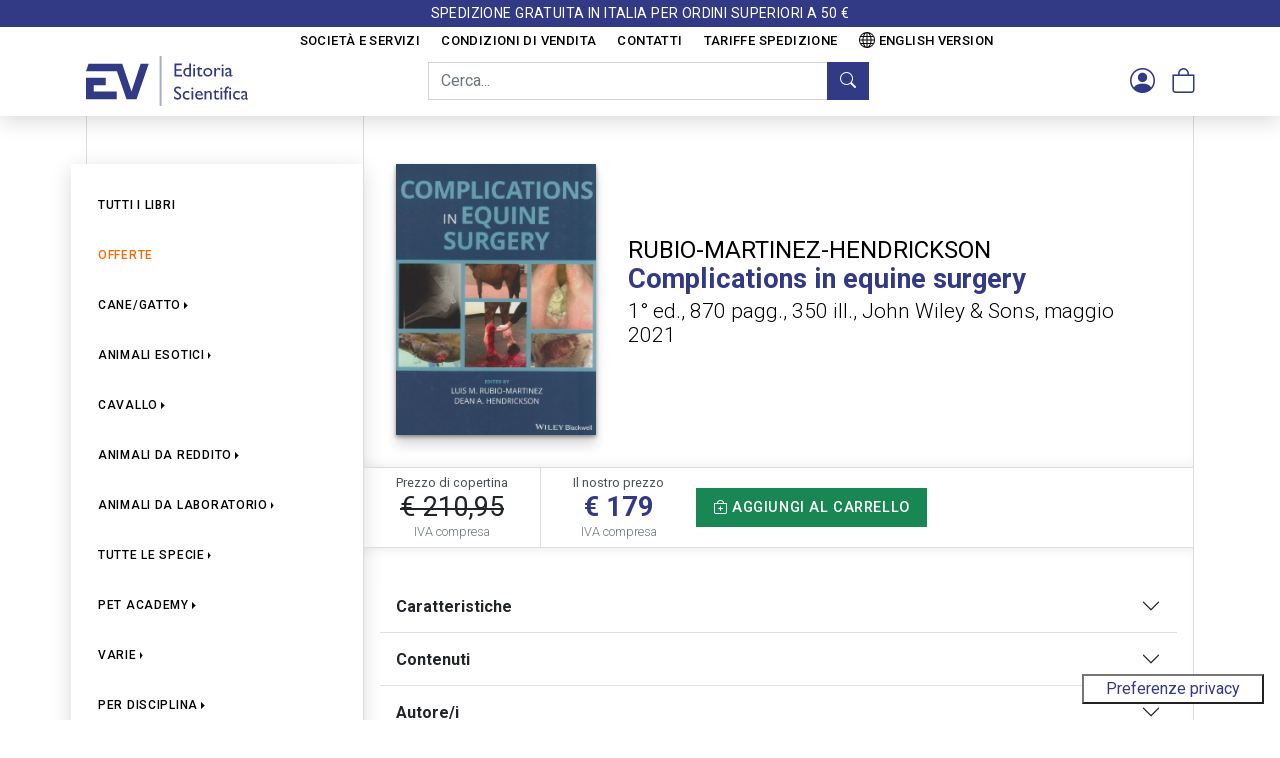

--- FILE ---
content_type: text/html; charset=utf-8
request_url: https://distribuzione.evsrl.it/ArticleDetail.aspx?lang=it&from=LA&id=5296
body_size: 14084
content:


<!DOCTYPE html>

<html id="html" lang="it-IT" data-l="it">
<head><meta charset="utf-8" /><meta name="viewport" content="width=device-width, initial-scale=1" /><title>
	RUBIO-MARTINEZ-HENDRICKSON - Complications in equine surgery - 1° ed. - EV - Editoria Scientifica - Libri Veterinaria
</title><link rel="preconnect" href="https://fonts.googleapis.com" /><link rel="preconnect" href="https://fonts.gstatic.com" crossorigin="crossorigin" /><link href="https://fonts.googleapis.com/css2?family=Roboto+Condensed:ital,wght@0,300;0,400;0,700;1,300;1,400;1,700&amp;family=Roboto:ital,wght@0,300;0,400;0,500;0,700;0,900;1,300;1,400;1,500;1,700;1,900&amp;display=swap" rel="stylesheet" /><link rel="stylesheet" href="https://cdn.jsdelivr.net/npm/bootstrap-icons@1.9.1/font/bootstrap-icons.min.css" /><link rel="stylesheet" href="https://cdn.jsdelivr.net/npm/swiper@8/swiper-bundle.min.css" /><link href="/Styles/CommerceTailor.min.css?v=14" rel="stylesheet" />
    </head>
<body>
    <script src="https://cdn.jsdelivr.net/npm/swiper@8/swiper-bundle.min.js"></script>
    <script src="/Bootstrap/js/bootstrap.bundle.min.js"></script>
    <script src="/Scripts/jquery-3.6.1.min.js"></script>
    <script src="/Scripts/Commercetailor.js?v=14"></script>
    
        
    <form method="post" action="./ArticleDetail.aspx?lang=it&amp;from=LA&amp;id=5296" id="form1">
<div class="aspNetHidden">
<input type="hidden" name="__VIEWSTATE" id="__VIEWSTATE" value="yfN6h3WFASk0dF21MBRcj+7ve8IlMm/Y4g6PNM4QAh5qBTSwK0uprVAorT2bVfP7ZNRYYeFkGK4RfZ18m69Kq50RIZQX2IX8dRQFjHSrNvhDPtvGmLNoWgpuqjne+BtUJjYLLEAJW8P44FCCQ3j1rw==" />
</div>

<div class="aspNetHidden">

	<input type="hidden" name="__VIEWSTATEGENERATOR" id="__VIEWSTATEGENERATOR" value="E325A0EE" />
	<input type="hidden" name="__EVENTVALIDATION" id="__EVENTVALIDATION" value="k4jnN4ZFl+NC0iw7n2eS+5c851QU8g3XP2K7blLt3jKqSUc/hYxXVOmzJssfXNvwUK2mKWh879UwIA7sUO2nm9Dq6jGc1lVdmqbVYiZyzdl0Yzk0HNWh88DwIMhjJruS" />
</div>
        <div><div class="prebanner"><div class="container text-center">
						Spedizione gratuita in Italia per ordini superiori a 50 €
					</div></div><div class="istmenu d-none d-lg-block"><div class="container"><ul class="nav"><li class="nav-item"><a class="nav-link" href="InfoPage.aspx?c=societaeservizi&amp;lang=it">Società e servizi</a></li><li class="nav-item"><a class="nav-link" href="InfoPage.aspx?c=condizionidivendita&amp;lang=it">Condizioni di vendita</a></li><li class="nav-item"><a class="nav-link" href="InfoPage.aspx?c=contatti&amp;lang=it">Contatti</a></li><li class="nav-item"><a class="nav-link" href="Tariffe.aspx?lang=it">Tariffe spedizione</a></li><li class="nav-item"><a class="nav-link" href="ArticleDetail.aspx?lang=en&amp;from=LA&amp;id=5296"><img class="flag" src="/Img/flags/en.svg">English Version</a></li></ul></div></div></div><div class="sticky-top stickybar" style="top:-1px;"><nav class="navbar navbar-expand"><div class="container"><div class="navbar-brand"><a href="Default.aspx?lang=it"><img alt="E.V. Soc. cons. a r.l." src="/Img/logos/ev_logo_it.svg"></a></div><div class="collapse navbar-collapse" id="navbarSupportedContent"><ul class="navbar-nav ms-auto d-none d-md-block"><li class="input-group" id="searchDGroup"><input type="text" class="form-control" id="searchD" placeholder="Cerca..."><button class="btn btn-primary" type="button" id="doSearchD"><i class="bi bi-search"></i></button></li></ul><ul class="navbar-nav ms-auto buttonsright"><li class="nav-item dropdown d-block d-md-none"><a class="nav-link" href="#" role="button" data-bs-toggle="dropdown"><i class="bi bi-search"></i></a><ul class="dropdown-menu dropdown-menu-end pt-2 pb-2"><li><div class="input-group ps-2 pe-2 input-group-sm" id="searchMGroup"><input type="text" class="form-control" id="searchM" placeholder="Cerca..."><button class="btn btn-primary" type="button" id="doSearchM"><i class="bi bi-search"></i></button></div></li></ul></li><li class="nav-item dropdown" id="userLi"><a class="nav-link" href="#" role="button" data-bs-toggle="dropdown"><i class="bi bi-person-circle"></i></a><ul class="dropdown-menu dropdown-menu-end"><li><a class="dropdown-item" href="Login.aspx?lang=it">Login</a></li><li><a class="dropdown-item" href="PasswordLost.aspx?lang=it">Password persa?</a></li><li><a class="dropdown-item" href="Register.aspx?lang=it">Registrati</a></li></ul></li><li class="nav-item" id="cartLi"><a class="nav-link cart-nav-link" href="Cart.aspx?lang=it"><i class="bi bi-bag"></i></a></li><li class="nav-item d-block d-lg-none"><a class="nav-link" data-bs-toggle="offcanvas" href="#offcanvasMenu" role="button" aria-controls="offcanvasMenu"><i class="bi bi-list"></i></a></li></ul></div></div></nav></div><div class="offcanvas offcanvas-start" tabindex="-1" id="offcanvasMenu" aria-labelledby="offcanvasMenuLabel"><div class="offcanvas-header"><h5 class="offcanvas-title" id="offcanvasMenuLabel"></h5><button type="button" class="btn-close text-reset" data-bs-dismiss="offcanvas" aria-label="Close"></button></div><div class="offcanvas-body m-0 p-0"><div class="accordion accordion-flush" id="accordionMenu"><div class="accordion-item"><h2 class="accordion-header"><a class="accordion-button collapsed noicon" href="ArticleList.aspx?mode=book&amp;lang=it">Tutti i libri</a></h2></div><div class="accordion-item"><h2 class="accordion-header"><a class="accordion-button collapsed noicon offerte" href="ArticleList.aspx?mode=book_offerte&amp;lang=it">Offerte</a></h2></div><div class="accordion-item"><h2 class="accordion-header sticky-top" id="hdrArea_30"><button class="accordion-button collapsed" type="button" data-bs-toggle="collapse" aria-expanded="false" data-bs-target="#bdyArea_30" aria-controls="bdyArea_30">Cane/Gatto</button></h2><div class="accordion-collapse collapse" data-bs-parent="#accordionMenu" id="bdyArea_30" aria-labelledby="hdrArea_30"><div class="accordion-body"><a class="sublink" href="ArticleList.aspx?mode=book_area&amp;AREA=30&amp;lang=it">Tutti i libri</a><a class="sublink" href="ArticleList.aspx?mode=book_area_disciplina&amp;AREA=30&amp;DISCIPLINA=35&amp;lang=it">Alimentazione/Nutrizione clinica</a><a class="sublink" href="ArticleList.aspx?mode=book_area_disciplina&amp;AREA=30&amp;DISCIPLINA=36&amp;lang=it">Anatomia</a><a class="sublink" href="ArticleList.aspx?mode=book_area_disciplina&amp;AREA=30&amp;DISCIPLINA=37&amp;lang=it">Anatomia patologica</a><a class="sublink" href="ArticleList.aspx?mode=book_area_disciplina&amp;AREA=30&amp;DISCIPLINA=38&amp;lang=it">Anestesiologia</a><a class="sublink" href="ArticleList.aspx?mode=book_area_disciplina&amp;AREA=30&amp;DISCIPLINA=40&amp;lang=it">Cardiologia</a><a class="sublink" href="ArticleList.aspx?mode=book_area_disciplina&amp;AREA=30&amp;DISCIPLINA=233&amp;lang=it">Chirurgia / Medicina interna</a><a class="sublink" href="ArticleList.aspx?mode=book_area_disciplina&amp;AREA=30&amp;DISCIPLINA=41&amp;lang=it">Chirurgia generale</a><a class="sublink" href="ArticleList.aspx?mode=book_area_disciplina&amp;AREA=30&amp;DISCIPLINA=42&amp;lang=it">Chirurgia ortopedica</a><a class="sublink" href="ArticleList.aspx?mode=book_area_disciplina&amp;AREA=30&amp;DISCIPLINA=43&amp;lang=it">Chirurgia plastica</a><a class="sublink" href="ArticleList.aspx?mode=book_area_disciplina&amp;AREA=30&amp;DISCIPLINA=44&amp;lang=it">Citologia/Citologia diagnostica</a><a class="sublink" href="ArticleList.aspx?mode=book_area_disciplina&amp;AREA=30&amp;DISCIPLINA=45&amp;lang=it">Dermatologia</a><a class="sublink" href="ArticleList.aspx?mode=book_area_disciplina&amp;AREA=30&amp;DISCIPLINA=46&amp;lang=it">Diagnostica per immagini</a><a class="sublink" href="ArticleList.aspx?mode=book_area_disciplina&amp;AREA=30&amp;DISCIPLINA=47&amp;lang=it">Ematologia</a><a class="sublink" href="ArticleList.aspx?mode=book_area_disciplina&amp;AREA=30&amp;DISCIPLINA=48&amp;lang=it">Endocrinologia</a><a class="sublink" href="ArticleList.aspx?mode=book_area_disciplina&amp;AREA=30&amp;DISCIPLINA=49&amp;lang=it">Farmacologia</a><a class="sublink" href="ArticleList.aspx?mode=book_area_disciplina&amp;AREA=30&amp;DISCIPLINA=50&amp;lang=it">Fisiologia</a><a class="sublink" href="ArticleList.aspx?mode=book_area_disciplina&amp;AREA=30&amp;DISCIPLINA=51&amp;lang=it">Fisioterapia</a><a class="sublink" href="ArticleList.aspx?mode=book_area_disciplina&amp;AREA=30&amp;DISCIPLINA=52&amp;lang=it">Gastroenterologia</a><a class="sublink" href="ArticleList.aspx?mode=book_area_disciplina&amp;AREA=30&amp;DISCIPLINA=53&amp;lang=it">Genetica</a><a class="sublink" href="ArticleList.aspx?mode=book_area_disciplina&amp;AREA=30&amp;DISCIPLINA=54&amp;lang=it">Geriatria</a><a class="sublink" href="ArticleList.aspx?mode=book_area_disciplina&amp;AREA=30&amp;DISCIPLINA=55&amp;lang=it">Infermieristica</a><a class="sublink" href="ArticleList.aspx?mode=book_area_disciplina&amp;AREA=30&amp;DISCIPLINA=58&amp;lang=it">Medicina comportamentale</a><a class="sublink" href="ArticleList.aspx?mode=book_area_disciplina&amp;AREA=30&amp;DISCIPLINA=59&amp;lang=it">Medicina di laboratorio</a><a class="sublink" href="ArticleList.aspx?mode=book_area_disciplina&amp;AREA=30&amp;DISCIPLINA=60&amp;lang=it">Medicina d'urgenza</a><a class="sublink" href="ArticleList.aspx?mode=book_area_disciplina&amp;AREA=30&amp;DISCIPLINA=61&amp;lang=it">Medicina interna</a><a class="sublink" href="ArticleList.aspx?mode=book_area_disciplina&amp;AREA=30&amp;DISCIPLINA=62&amp;lang=it">Medicina sportiva</a><a class="sublink" href="ArticleList.aspx?mode=book_area_disciplina&amp;AREA=30&amp;DISCIPLINA=63&amp;lang=it">Medicine alternative</a><a class="sublink" href="ArticleList.aspx?mode=book_area_disciplina&amp;AREA=30&amp;DISCIPLINA=64&amp;lang=it">Microbiologia/Immunologia/Malattie infettive</a><a class="sublink" href="ArticleList.aspx?mode=book_area_disciplina&amp;AREA=30&amp;DISCIPLINA=65&amp;lang=it">Nefrologia/Urologia</a><a class="sublink" href="ArticleList.aspx?mode=book_area_disciplina&amp;AREA=30&amp;DISCIPLINA=66&amp;lang=it">Neonatologia</a><a class="sublink" href="ArticleList.aspx?mode=book_area_disciplina&amp;AREA=30&amp;DISCIPLINA=67&amp;lang=it">Neurochirurgia</a><a class="sublink" href="ArticleList.aspx?mode=book_area_disciplina&amp;AREA=30&amp;DISCIPLINA=68&amp;lang=it">Neurologia</a><a class="sublink" href="ArticleList.aspx?mode=book_area_disciplina&amp;AREA=30&amp;DISCIPLINA=69&amp;lang=it">Odontoiatria/Odontostomatologia</a><a class="sublink" href="ArticleList.aspx?mode=book_area_disciplina&amp;AREA=30&amp;DISCIPLINA=70&amp;lang=it">Oftalmologia</a><a class="sublink" href="ArticleList.aspx?mode=book_area_disciplina&amp;AREA=30&amp;DISCIPLINA=71&amp;lang=it">Oncologia</a><a class="sublink" href="ArticleList.aspx?mode=book_area_disciplina&amp;AREA=30&amp;DISCIPLINA=72&amp;lang=it">Ostetricia/Ginecologia</a><a class="sublink" href="ArticleList.aspx?mode=book_area_disciplina&amp;AREA=30&amp;DISCIPLINA=73&amp;lang=it">Parassitologia</a><a class="sublink" href="ArticleList.aspx?mode=book_area_disciplina&amp;AREA=30&amp;DISCIPLINA=74&amp;lang=it">Patologia generale</a><a class="sublink" href="ArticleList.aspx?mode=book_area_disciplina&amp;AREA=30&amp;DISCIPLINA=76&amp;lang=it">Supporto attività professionale</a><a class="sublink" href="ArticleList.aspx?mode=book_area_disciplina&amp;AREA=30&amp;DISCIPLINA=77&amp;lang=it">Tossicologia</a></div></div></div><div class="accordion-item"><h2 class="accordion-header sticky-top" id="hdrArea_29"><button class="accordion-button collapsed" type="button" data-bs-toggle="collapse" aria-expanded="false" data-bs-target="#bdyArea_29" aria-controls="bdyArea_29">Animali esotici</button></h2><div class="accordion-collapse collapse" data-bs-parent="#accordionMenu" id="bdyArea_29" aria-labelledby="hdrArea_29"><div class="accordion-body"><a class="sublink" href="ArticleList.aspx?mode=book_area&amp;AREA=29&amp;lang=it">Tutti i libri</a><a class="sublink" href="ArticleList.aspx?mode=book_area_disciplina&amp;AREA=29&amp;DISCIPLINA=36&amp;lang=it">Anatomia</a><a class="sublink" href="ArticleList.aspx?mode=book_area_disciplina&amp;AREA=29&amp;DISCIPLINA=38&amp;lang=it">Anestesiologia</a><a class="sublink" href="ArticleList.aspx?mode=book_area_disciplina&amp;AREA=29&amp;DISCIPLINA=233&amp;lang=it">Chirurgia / Medicina interna</a><a class="sublink" href="ArticleList.aspx?mode=book_area_disciplina&amp;AREA=29&amp;DISCIPLINA=41&amp;lang=it">Chirurgia generale</a><a class="sublink" href="ArticleList.aspx?mode=book_area_disciplina&amp;AREA=29&amp;DISCIPLINA=42&amp;lang=it">Chirurgia ortopedica</a><a class="sublink" href="ArticleList.aspx?mode=book_area_disciplina&amp;AREA=29&amp;DISCIPLINA=47&amp;lang=it">Ematologia</a><a class="sublink" href="ArticleList.aspx?mode=book_area_disciplina&amp;AREA=29&amp;DISCIPLINA=48&amp;lang=it">Endocrinologia</a><a class="sublink" href="ArticleList.aspx?mode=book_area_disciplina&amp;AREA=29&amp;DISCIPLINA=49&amp;lang=it">Farmacologia</a><a class="sublink" href="ArticleList.aspx?mode=book_area_disciplina&amp;AREA=29&amp;DISCIPLINA=50&amp;lang=it">Fisiologia</a><a class="sublink" href="ArticleList.aspx?mode=book_area_disciplina&amp;AREA=29&amp;DISCIPLINA=53&amp;lang=it">Genetica</a><a class="sublink" href="ArticleList.aspx?mode=book_area_disciplina&amp;AREA=29&amp;DISCIPLINA=55&amp;lang=it">Infermieristica</a><a class="sublink" href="ArticleList.aspx?mode=book_area_disciplina&amp;AREA=29&amp;DISCIPLINA=58&amp;lang=it">Medicina comportamentale</a><a class="sublink" href="ArticleList.aspx?mode=book_area_disciplina&amp;AREA=29&amp;DISCIPLINA=59&amp;lang=it">Medicina di laboratorio</a><a class="sublink" href="ArticleList.aspx?mode=book_area_disciplina&amp;AREA=29&amp;DISCIPLINA=60&amp;lang=it">Medicina d'urgenza</a><a class="sublink" href="ArticleList.aspx?mode=book_area_disciplina&amp;AREA=29&amp;DISCIPLINA=61&amp;lang=it">Medicina interna</a><a class="sublink" href="ArticleList.aspx?mode=book_area_disciplina&amp;AREA=29&amp;DISCIPLINA=64&amp;lang=it">Microbiologia/Immunologia/Malattie infettive</a><a class="sublink" href="ArticleList.aspx?mode=book_area_disciplina&amp;AREA=29&amp;DISCIPLINA=66&amp;lang=it">Neonatologia</a><a class="sublink" href="ArticleList.aspx?mode=book_area_disciplina&amp;AREA=29&amp;DISCIPLINA=69&amp;lang=it">Odontoiatria/Odontostomatologia</a><a class="sublink" href="ArticleList.aspx?mode=book_area_disciplina&amp;AREA=29&amp;DISCIPLINA=70&amp;lang=it">Oftalmologia</a><a class="sublink" href="ArticleList.aspx?mode=book_area_disciplina&amp;AREA=29&amp;DISCIPLINA=74&amp;lang=it">Patologia generale</a><a class="sublink" href="ArticleList.aspx?mode=book_area_disciplina&amp;AREA=29&amp;DISCIPLINA=76&amp;lang=it">Supporto attività professionale</a><a class="sublink" href="ArticleList.aspx?mode=book_area_disciplina&amp;AREA=29&amp;DISCIPLINA=34&amp;lang=it">Varie</a></div></div></div><div class="accordion-item"><h2 class="accordion-header sticky-top" id="hdrArea_31"><button class="accordion-button collapsed" type="button" data-bs-toggle="collapse" aria-expanded="false" data-bs-target="#bdyArea_31" aria-controls="bdyArea_31">Cavallo</button></h2><div class="accordion-collapse collapse" data-bs-parent="#accordionMenu" id="bdyArea_31" aria-labelledby="hdrArea_31"><div class="accordion-body"><a class="sublink" href="ArticleList.aspx?mode=book_area&amp;AREA=31&amp;lang=it">Tutti i libri</a><a class="sublink" href="ArticleList.aspx?mode=book_area_disciplina&amp;AREA=31&amp;DISCIPLINA=35&amp;lang=it">Alimentazione/Nutrizione clinica</a><a class="sublink" href="ArticleList.aspx?mode=book_area_disciplina&amp;AREA=31&amp;DISCIPLINA=36&amp;lang=it">Anatomia</a><a class="sublink" href="ArticleList.aspx?mode=book_area_disciplina&amp;AREA=31&amp;DISCIPLINA=38&amp;lang=it">Anestesiologia</a><a class="sublink" href="ArticleList.aspx?mode=book_area_disciplina&amp;AREA=31&amp;DISCIPLINA=40&amp;lang=it">Cardiologia</a><a class="sublink" href="ArticleList.aspx?mode=book_area_disciplina&amp;AREA=31&amp;DISCIPLINA=233&amp;lang=it">Chirurgia / Medicina interna</a><a class="sublink" href="ArticleList.aspx?mode=book_area_disciplina&amp;AREA=31&amp;DISCIPLINA=41&amp;lang=it">Chirurgia generale</a><a class="sublink" href="ArticleList.aspx?mode=book_area_disciplina&amp;AREA=31&amp;DISCIPLINA=42&amp;lang=it">Chirurgia ortopedica</a><a class="sublink" href="ArticleList.aspx?mode=book_area_disciplina&amp;AREA=31&amp;DISCIPLINA=45&amp;lang=it">Dermatologia</a><a class="sublink" href="ArticleList.aspx?mode=book_area_disciplina&amp;AREA=31&amp;DISCIPLINA=46&amp;lang=it">Diagnostica per immagini</a><a class="sublink" href="ArticleList.aspx?mode=book_area_disciplina&amp;AREA=31&amp;DISCIPLINA=47&amp;lang=it">Ematologia</a><a class="sublink" href="ArticleList.aspx?mode=book_area_disciplina&amp;AREA=31&amp;DISCIPLINA=49&amp;lang=it">Farmacologia</a><a class="sublink" href="ArticleList.aspx?mode=book_area_disciplina&amp;AREA=31&amp;DISCIPLINA=51&amp;lang=it">Fisioterapia</a><a class="sublink" href="ArticleList.aspx?mode=book_area_disciplina&amp;AREA=31&amp;DISCIPLINA=52&amp;lang=it">Gastroenterologia</a><a class="sublink" href="ArticleList.aspx?mode=book_area_disciplina&amp;AREA=31&amp;DISCIPLINA=53&amp;lang=it">Genetica</a><a class="sublink" href="ArticleList.aspx?mode=book_area_disciplina&amp;AREA=31&amp;DISCIPLINA=55&amp;lang=it">Infermieristica</a><a class="sublink" href="ArticleList.aspx?mode=book_area_disciplina&amp;AREA=31&amp;DISCIPLINA=58&amp;lang=it">Medicina comportamentale</a><a class="sublink" href="ArticleList.aspx?mode=book_area_disciplina&amp;AREA=31&amp;DISCIPLINA=59&amp;lang=it">Medicina di laboratorio</a><a class="sublink" href="ArticleList.aspx?mode=book_area_disciplina&amp;AREA=31&amp;DISCIPLINA=60&amp;lang=it">Medicina d'urgenza</a><a class="sublink" href="ArticleList.aspx?mode=book_area_disciplina&amp;AREA=31&amp;DISCIPLINA=61&amp;lang=it">Medicina interna</a><a class="sublink" href="ArticleList.aspx?mode=book_area_disciplina&amp;AREA=31&amp;DISCIPLINA=62&amp;lang=it">Medicina sportiva</a><a class="sublink" href="ArticleList.aspx?mode=book_area_disciplina&amp;AREA=31&amp;DISCIPLINA=64&amp;lang=it">Microbiologia/Immunologia/Malattie infettive</a><a class="sublink" href="ArticleList.aspx?mode=book_area_disciplina&amp;AREA=31&amp;DISCIPLINA=66&amp;lang=it">Neonatologia</a><a class="sublink" href="ArticleList.aspx?mode=book_area_disciplina&amp;AREA=31&amp;DISCIPLINA=68&amp;lang=it">Neurologia</a><a class="sublink" href="ArticleList.aspx?mode=book_area_disciplina&amp;AREA=31&amp;DISCIPLINA=69&amp;lang=it">Odontoiatria/Odontostomatologia</a><a class="sublink" href="ArticleList.aspx?mode=book_area_disciplina&amp;AREA=31&amp;DISCIPLINA=70&amp;lang=it">Oftalmologia</a><a class="sublink" href="ArticleList.aspx?mode=book_area_disciplina&amp;AREA=31&amp;DISCIPLINA=71&amp;lang=it">Oncologia</a><a class="sublink" href="ArticleList.aspx?mode=book_area_disciplina&amp;AREA=31&amp;DISCIPLINA=72&amp;lang=it">Ostetricia/Ginecologia</a><a class="sublink" href="ArticleList.aspx?mode=book_area_disciplina&amp;AREA=31&amp;DISCIPLINA=73&amp;lang=it">Parassitologia</a><a class="sublink" href="ArticleList.aspx?mode=book_area_disciplina&amp;AREA=31&amp;DISCIPLINA=74&amp;lang=it">Patologia generale</a><a class="sublink" href="ArticleList.aspx?mode=book_area_disciplina&amp;AREA=31&amp;DISCIPLINA=76&amp;lang=it">Supporto attività professionale</a><a class="sublink" href="ArticleList.aspx?mode=book_area_disciplina&amp;AREA=31&amp;DISCIPLINA=34&amp;lang=it">Varie</a></div></div></div><div class="accordion-item"><h2 class="accordion-header sticky-top" id="hdrArea_28"><button class="accordion-button collapsed" type="button" data-bs-toggle="collapse" aria-expanded="false" data-bs-target="#bdyArea_28" aria-controls="bdyArea_28">Animali da reddito</button></h2><div class="accordion-collapse collapse" data-bs-parent="#accordionMenu" id="bdyArea_28" aria-labelledby="hdrArea_28"><div class="accordion-body"><a class="sublink" href="ArticleList.aspx?mode=book_area&amp;AREA=28&amp;lang=it">Tutti i libri</a><a class="sublink" href="ArticleList.aspx?mode=book_area_disciplina&amp;AREA=28&amp;DISCIPLINA=35&amp;lang=it">Alimentazione/Nutrizione clinica</a><a class="sublink" href="ArticleList.aspx?mode=book_area_disciplina&amp;AREA=28&amp;DISCIPLINA=36&amp;lang=it">Anatomia</a><a class="sublink" href="ArticleList.aspx?mode=book_area_disciplina&amp;AREA=28&amp;DISCIPLINA=38&amp;lang=it">Anestesiologia</a><a class="sublink" href="ArticleList.aspx?mode=book_area_disciplina&amp;AREA=28&amp;DISCIPLINA=233&amp;lang=it">Chirurgia / Medicina interna</a><a class="sublink" href="ArticleList.aspx?mode=book_area_disciplina&amp;AREA=28&amp;DISCIPLINA=41&amp;lang=it">Chirurgia generale</a><a class="sublink" href="ArticleList.aspx?mode=book_area_disciplina&amp;AREA=28&amp;DISCIPLINA=45&amp;lang=it">Dermatologia</a><a class="sublink" href="ArticleList.aspx?mode=book_area_disciplina&amp;AREA=28&amp;DISCIPLINA=50&amp;lang=it">Fisiologia</a><a class="sublink" href="ArticleList.aspx?mode=book_area_disciplina&amp;AREA=28&amp;DISCIPLINA=55&amp;lang=it">Infermieristica</a><a class="sublink" href="ArticleList.aspx?mode=book_area_disciplina&amp;AREA=28&amp;DISCIPLINA=59&amp;lang=it">Medicina di laboratorio</a><a class="sublink" href="ArticleList.aspx?mode=book_area_disciplina&amp;AREA=28&amp;DISCIPLINA=61&amp;lang=it">Medicina interna</a><a class="sublink" href="ArticleList.aspx?mode=book_area_disciplina&amp;AREA=28&amp;DISCIPLINA=64&amp;lang=it">Microbiologia/Immunologia/Malattie infettive</a><a class="sublink" href="ArticleList.aspx?mode=book_area_disciplina&amp;AREA=28&amp;DISCIPLINA=66&amp;lang=it">Neonatologia</a><a class="sublink" href="ArticleList.aspx?mode=book_area_disciplina&amp;AREA=28&amp;DISCIPLINA=68&amp;lang=it">Neurologia</a><a class="sublink" href="ArticleList.aspx?mode=book_area_disciplina&amp;AREA=28&amp;DISCIPLINA=72&amp;lang=it">Ostetricia/Ginecologia</a><a class="sublink" href="ArticleList.aspx?mode=book_area_disciplina&amp;AREA=28&amp;DISCIPLINA=76&amp;lang=it">Supporto attività professionale</a><a class="sublink" href="ArticleList.aspx?mode=book_area_disciplina&amp;AREA=28&amp;DISCIPLINA=34&amp;lang=it">Varie</a></div></div></div><div class="accordion-item"><h2 class="accordion-header sticky-top" id="hdrArea_27"><button class="accordion-button collapsed" type="button" data-bs-toggle="collapse" aria-expanded="false" data-bs-target="#bdyArea_27" aria-controls="bdyArea_27">Animali da laboratorio</button></h2><div class="accordion-collapse collapse" data-bs-parent="#accordionMenu" id="bdyArea_27" aria-labelledby="hdrArea_27"><div class="accordion-body"><a class="sublink" href="ArticleList.aspx?mode=book_area&amp;AREA=27&amp;lang=it">Tutti i libri</a><a class="sublink" href="ArticleList.aspx?mode=book_area_disciplina&amp;AREA=27&amp;DISCIPLINA=59&amp;lang=it">Medicina di laboratorio</a><a class="sublink" href="ArticleList.aspx?mode=book_area_disciplina&amp;AREA=27&amp;DISCIPLINA=61&amp;lang=it">Medicina interna</a><a class="sublink" href="ArticleList.aspx?mode=book_area_disciplina&amp;AREA=27&amp;DISCIPLINA=74&amp;lang=it">Patologia generale</a><a class="sublink" href="ArticleList.aspx?mode=book_area_disciplina&amp;AREA=27&amp;DISCIPLINA=77&amp;lang=it">Tossicologia</a></div></div></div><div class="accordion-item"><h2 class="accordion-header sticky-top" id="hdrArea_33"><button class="accordion-button collapsed" type="button" data-bs-toggle="collapse" aria-expanded="false" data-bs-target="#bdyArea_33" aria-controls="bdyArea_33">Tutte le specie</button></h2><div class="accordion-collapse collapse" data-bs-parent="#accordionMenu" id="bdyArea_33" aria-labelledby="hdrArea_33"><div class="accordion-body"><a class="sublink" href="ArticleList.aspx?mode=book_area&amp;AREA=33&amp;lang=it">Tutti i libri</a><a class="sublink" href="ArticleList.aspx?mode=book_area_disciplina&amp;AREA=33&amp;DISCIPLINA=35&amp;lang=it">Alimentazione/Nutrizione clinica</a><a class="sublink" href="ArticleList.aspx?mode=book_area_disciplina&amp;AREA=33&amp;DISCIPLINA=36&amp;lang=it">Anatomia</a><a class="sublink" href="ArticleList.aspx?mode=book_area_disciplina&amp;AREA=33&amp;DISCIPLINA=37&amp;lang=it">Anatomia patologica</a><a class="sublink" href="ArticleList.aspx?mode=book_area_disciplina&amp;AREA=33&amp;DISCIPLINA=38&amp;lang=it">Anestesiologia</a><a class="sublink" href="ArticleList.aspx?mode=book_area_disciplina&amp;AREA=33&amp;DISCIPLINA=39&amp;lang=it">Biochimica</a><a class="sublink" href="ArticleList.aspx?mode=book_area_disciplina&amp;AREA=33&amp;DISCIPLINA=40&amp;lang=it">Cardiologia</a><a class="sublink" href="ArticleList.aspx?mode=book_area_disciplina&amp;AREA=33&amp;DISCIPLINA=233&amp;lang=it">Chirurgia / Medicina interna</a><a class="sublink" href="ArticleList.aspx?mode=book_area_disciplina&amp;AREA=33&amp;DISCIPLINA=41&amp;lang=it">Chirurgia generale</a><a class="sublink" href="ArticleList.aspx?mode=book_area_disciplina&amp;AREA=33&amp;DISCIPLINA=42&amp;lang=it">Chirurgia ortopedica</a><a class="sublink" href="ArticleList.aspx?mode=book_area_disciplina&amp;AREA=33&amp;DISCIPLINA=44&amp;lang=it">Citologia/Citologia diagnostica</a><a class="sublink" href="ArticleList.aspx?mode=book_area_disciplina&amp;AREA=33&amp;DISCIPLINA=45&amp;lang=it">Dermatologia</a><a class="sublink" href="ArticleList.aspx?mode=book_area_disciplina&amp;AREA=33&amp;DISCIPLINA=46&amp;lang=it">Diagnostica per immagini</a><a class="sublink" href="ArticleList.aspx?mode=book_area_disciplina&amp;AREA=33&amp;DISCIPLINA=47&amp;lang=it">Ematologia</a><a class="sublink" href="ArticleList.aspx?mode=book_area_disciplina&amp;AREA=33&amp;DISCIPLINA=48&amp;lang=it">Endocrinologia</a><a class="sublink" href="ArticleList.aspx?mode=book_area_disciplina&amp;AREA=33&amp;DISCIPLINA=49&amp;lang=it">Farmacologia</a><a class="sublink" href="ArticleList.aspx?mode=book_area_disciplina&amp;AREA=33&amp;DISCIPLINA=50&amp;lang=it">Fisiologia</a><a class="sublink" href="ArticleList.aspx?mode=book_area_disciplina&amp;AREA=33&amp;DISCIPLINA=51&amp;lang=it">Fisioterapia</a><a class="sublink" href="ArticleList.aspx?mode=book_area_disciplina&amp;AREA=33&amp;DISCIPLINA=53&amp;lang=it">Genetica</a><a class="sublink" href="ArticleList.aspx?mode=book_area_disciplina&amp;AREA=33&amp;DISCIPLINA=55&amp;lang=it">Infermieristica</a><a class="sublink" href="ArticleList.aspx?mode=book_area_disciplina&amp;AREA=33&amp;DISCIPLINA=56&amp;lang=it">Istologia</a><a class="sublink" href="ArticleList.aspx?mode=book_area_disciplina&amp;AREA=33&amp;DISCIPLINA=58&amp;lang=it">Medicina comportamentale</a><a class="sublink" href="ArticleList.aspx?mode=book_area_disciplina&amp;AREA=33&amp;DISCIPLINA=59&amp;lang=it">Medicina di laboratorio</a><a class="sublink" href="ArticleList.aspx?mode=book_area_disciplina&amp;AREA=33&amp;DISCIPLINA=60&amp;lang=it">Medicina d'urgenza</a><a class="sublink" href="ArticleList.aspx?mode=book_area_disciplina&amp;AREA=33&amp;DISCIPLINA=61&amp;lang=it">Medicina interna</a><a class="sublink" href="ArticleList.aspx?mode=book_area_disciplina&amp;AREA=33&amp;DISCIPLINA=63&amp;lang=it">Medicine alternative</a><a class="sublink" href="ArticleList.aspx?mode=book_area_disciplina&amp;AREA=33&amp;DISCIPLINA=64&amp;lang=it">Microbiologia/Immunologia/Malattie infettive</a><a class="sublink" href="ArticleList.aspx?mode=book_area_disciplina&amp;AREA=33&amp;DISCIPLINA=65&amp;lang=it">Nefrologia/Urologia</a><a class="sublink" href="ArticleList.aspx?mode=book_area_disciplina&amp;AREA=33&amp;DISCIPLINA=66&amp;lang=it">Neonatologia</a><a class="sublink" href="ArticleList.aspx?mode=book_area_disciplina&amp;AREA=33&amp;DISCIPLINA=68&amp;lang=it">Neurologia</a><a class="sublink" href="ArticleList.aspx?mode=book_area_disciplina&amp;AREA=33&amp;DISCIPLINA=69&amp;lang=it">Odontoiatria/Odontostomatologia</a><a class="sublink" href="ArticleList.aspx?mode=book_area_disciplina&amp;AREA=33&amp;DISCIPLINA=70&amp;lang=it">Oftalmologia</a><a class="sublink" href="ArticleList.aspx?mode=book_area_disciplina&amp;AREA=33&amp;DISCIPLINA=71&amp;lang=it">Oncologia</a><a class="sublink" href="ArticleList.aspx?mode=book_area_disciplina&amp;AREA=33&amp;DISCIPLINA=72&amp;lang=it">Ostetricia/Ginecologia</a><a class="sublink" href="ArticleList.aspx?mode=book_area_disciplina&amp;AREA=33&amp;DISCIPLINA=73&amp;lang=it">Parassitologia</a><a class="sublink" href="ArticleList.aspx?mode=book_area_disciplina&amp;AREA=33&amp;DISCIPLINA=74&amp;lang=it">Patologia generale</a><a class="sublink" href="ArticleList.aspx?mode=book_area_disciplina&amp;AREA=33&amp;DISCIPLINA=76&amp;lang=it">Supporto attività professionale</a><a class="sublink" href="ArticleList.aspx?mode=book_area_disciplina&amp;AREA=33&amp;DISCIPLINA=77&amp;lang=it">Tossicologia</a><a class="sublink" href="ArticleList.aspx?mode=book_area_disciplina&amp;AREA=33&amp;DISCIPLINA=34&amp;lang=it">Varie</a></div></div></div><div class="accordion-item"><h2 class="accordion-header sticky-top" id="hdrArea_262"><button class="accordion-button collapsed" type="button" data-bs-toggle="collapse" aria-expanded="false" data-bs-target="#bdyArea_262" aria-controls="bdyArea_262">Pet Academy</button></h2><div class="accordion-collapse collapse" data-bs-parent="#accordionMenu" id="bdyArea_262" aria-labelledby="hdrArea_262"><div class="accordion-body"><a class="sublink" href="ArticleList.aspx?mode=book_area&amp;AREA=262&amp;lang=it">Tutti i libri</a><a class="sublink" href="ArticleList.aspx?mode=book_area_disciplina&amp;AREA=262&amp;DISCIPLINA=58&amp;lang=it">Medicina comportamentale</a><a class="sublink" href="ArticleList.aspx?mode=book_area_disciplina&amp;AREA=262&amp;DISCIPLINA=60&amp;lang=it">Medicina d'urgenza</a><a class="sublink" href="ArticleList.aspx?mode=book_area_disciplina&amp;AREA=262&amp;DISCIPLINA=63&amp;lang=it">Medicine alternative</a></div></div></div><div class="accordion-item"><h2 class="accordion-header sticky-top" id="hdrArea_269"><button class="accordion-button collapsed" type="button" data-bs-toggle="collapse" aria-expanded="false" data-bs-target="#bdyArea_269" aria-controls="bdyArea_269">Varie</button></h2><div class="accordion-collapse collapse" data-bs-parent="#accordionMenu" id="bdyArea_269" aria-labelledby="hdrArea_269"><div class="accordion-body"><a class="sublink" href="ArticleList.aspx?mode=book_area&amp;AREA=269&amp;lang=it">Tutti i libri</a><a class="sublink" href="ArticleList.aspx?mode=book_area_disciplina&amp;AREA=269&amp;DISCIPLINA=34&amp;lang=it">Varie</a></div></div></div><div class="accordion-item"><h2 class="accordion-header sticky-top" id="hdrDisciplina"><button class="accordion-button collapsed" type="button" data-bs-toggle="collapse" data-bs-target="#bdyDisciplina" aria-expanded="false" aria-controls="bdyDisciplina">Per disciplina</button></h2><div id="bdyDisciplina" class="accordion-collapse collapse" aria-labelledby="hdrDisciplina" data-bs-parent="#accordionMenu"><div class="accordion-body"><a class="sublink" href="ArticleList.aspx?mode=book_disciplina&amp;DISCIPLINA=35&amp;lang=it">Alimentazione/Nutrizione clinica</a><a class="sublink" href="ArticleList.aspx?mode=book_disciplina&amp;DISCIPLINA=36&amp;lang=it">Anatomia</a><a class="sublink" href="ArticleList.aspx?mode=book_disciplina&amp;DISCIPLINA=37&amp;lang=it">Anatomia patologica</a><a class="sublink" href="ArticleList.aspx?mode=book_disciplina&amp;DISCIPLINA=38&amp;lang=it">Anestesiologia</a><a class="sublink" href="ArticleList.aspx?mode=book_disciplina&amp;DISCIPLINA=39&amp;lang=it">Biochimica</a><a class="sublink" href="ArticleList.aspx?mode=book_disciplina&amp;DISCIPLINA=40&amp;lang=it">Cardiologia</a><a class="sublink" href="ArticleList.aspx?mode=book_disciplina&amp;DISCIPLINA=233&amp;lang=it">Chirurgia / Medicina interna</a><a class="sublink" href="ArticleList.aspx?mode=book_disciplina&amp;DISCIPLINA=41&amp;lang=it">Chirurgia generale</a><a class="sublink" href="ArticleList.aspx?mode=book_disciplina&amp;DISCIPLINA=42&amp;lang=it">Chirurgia ortopedica</a><a class="sublink" href="ArticleList.aspx?mode=book_disciplina&amp;DISCIPLINA=43&amp;lang=it">Chirurgia plastica</a><a class="sublink" href="ArticleList.aspx?mode=book_disciplina&amp;DISCIPLINA=44&amp;lang=it">Citologia/Citologia diagnostica</a><a class="sublink" href="ArticleList.aspx?mode=book_disciplina&amp;DISCIPLINA=45&amp;lang=it">Dermatologia</a><a class="sublink" href="ArticleList.aspx?mode=book_disciplina&amp;DISCIPLINA=46&amp;lang=it">Diagnostica per immagini</a><a class="sublink" href="ArticleList.aspx?mode=book_disciplina&amp;DISCIPLINA=47&amp;lang=it">Ematologia</a><a class="sublink" href="ArticleList.aspx?mode=book_disciplina&amp;DISCIPLINA=48&amp;lang=it">Endocrinologia</a><a class="sublink" href="ArticleList.aspx?mode=book_disciplina&amp;DISCIPLINA=49&amp;lang=it">Farmacologia</a><a class="sublink" href="ArticleList.aspx?mode=book_disciplina&amp;DISCIPLINA=50&amp;lang=it">Fisiologia</a><a class="sublink" href="ArticleList.aspx?mode=book_disciplina&amp;DISCIPLINA=51&amp;lang=it">Fisioterapia</a><a class="sublink" href="ArticleList.aspx?mode=book_disciplina&amp;DISCIPLINA=52&amp;lang=it">Gastroenterologia</a><a class="sublink" href="ArticleList.aspx?mode=book_disciplina&amp;DISCIPLINA=53&amp;lang=it">Genetica</a><a class="sublink" href="ArticleList.aspx?mode=book_disciplina&amp;DISCIPLINA=54&amp;lang=it">Geriatria</a><a class="sublink" href="ArticleList.aspx?mode=book_disciplina&amp;DISCIPLINA=55&amp;lang=it">Infermieristica</a><a class="sublink" href="ArticleList.aspx?mode=book_disciplina&amp;DISCIPLINA=56&amp;lang=it">Istologia</a><a class="sublink" href="ArticleList.aspx?mode=book_disciplina&amp;DISCIPLINA=58&amp;lang=it">Medicina comportamentale</a><a class="sublink" href="ArticleList.aspx?mode=book_disciplina&amp;DISCIPLINA=59&amp;lang=it">Medicina di laboratorio</a><a class="sublink" href="ArticleList.aspx?mode=book_disciplina&amp;DISCIPLINA=60&amp;lang=it">Medicina d'urgenza</a><a class="sublink" href="ArticleList.aspx?mode=book_disciplina&amp;DISCIPLINA=61&amp;lang=it">Medicina interna</a><a class="sublink" href="ArticleList.aspx?mode=book_disciplina&amp;DISCIPLINA=62&amp;lang=it">Medicina sportiva</a><a class="sublink" href="ArticleList.aspx?mode=book_disciplina&amp;DISCIPLINA=63&amp;lang=it">Medicine alternative</a><a class="sublink" href="ArticleList.aspx?mode=book_disciplina&amp;DISCIPLINA=64&amp;lang=it">Microbiologia/Immunologia/Malattie infettive</a><a class="sublink" href="ArticleList.aspx?mode=book_disciplina&amp;DISCIPLINA=65&amp;lang=it">Nefrologia/Urologia</a><a class="sublink" href="ArticleList.aspx?mode=book_disciplina&amp;DISCIPLINA=66&amp;lang=it">Neonatologia</a><a class="sublink" href="ArticleList.aspx?mode=book_disciplina&amp;DISCIPLINA=67&amp;lang=it">Neurochirurgia</a><a class="sublink" href="ArticleList.aspx?mode=book_disciplina&amp;DISCIPLINA=68&amp;lang=it">Neurologia</a><a class="sublink" href="ArticleList.aspx?mode=book_disciplina&amp;DISCIPLINA=69&amp;lang=it">Odontoiatria/Odontostomatologia</a><a class="sublink" href="ArticleList.aspx?mode=book_disciplina&amp;DISCIPLINA=70&amp;lang=it">Oftalmologia</a><a class="sublink" href="ArticleList.aspx?mode=book_disciplina&amp;DISCIPLINA=71&amp;lang=it">Oncologia</a><a class="sublink" href="ArticleList.aspx?mode=book_disciplina&amp;DISCIPLINA=72&amp;lang=it">Ostetricia/Ginecologia</a><a class="sublink" href="ArticleList.aspx?mode=book_disciplina&amp;DISCIPLINA=73&amp;lang=it">Parassitologia</a><a class="sublink" href="ArticleList.aspx?mode=book_disciplina&amp;DISCIPLINA=74&amp;lang=it">Patologia generale</a><a class="sublink" href="ArticleList.aspx?mode=book_disciplina&amp;DISCIPLINA=76&amp;lang=it">Supporto attività professionale</a><a class="sublink" href="ArticleList.aspx?mode=book_disciplina&amp;DISCIPLINA=77&amp;lang=it">Tossicologia</a><a class="sublink" href="ArticleList.aspx?mode=book_disciplina&amp;DISCIPLINA=34&amp;lang=it">Varie</a></div></div></div><div class="accordion-item"><h2 class="accordion-header"><a class="accordion-button collapsed noicon" href="ArticleList.aspx?mode=strum&amp;lang=it">Strumentazione</a></h2></div><div class="accordion-item"><h2 class="accordion-header"><a class="accordion-button collapsed noicon pri2" href="InfoPage.aspx?c=societaeservizi&amp;lang=it">Società e servizi</a></h2></div><div class="accordion-item"><h2 class="accordion-header"><a class="accordion-button collapsed noicon pri2" href="InfoPage.aspx?c=condizionidivendita&amp;lang=it">Condizioni di vendita</a></h2></div><div class="accordion-item"><h2 class="accordion-header"><a class="accordion-button collapsed noicon pri2" href="InfoPage.aspx?c=contatti&amp;lang=it">Contatti</a></h2></div><div class="accordion-item"><h2 class="accordion-header"><a class="accordion-button collapsed noicon pri2" href="Tariffe.aspx?lang=it">Tariffe spedizione</a></h2></div><div class="accordion-item"><h2 class="accordion-header"><a class="accordion-button collapsed noicon pri2" href="ArticleDetail.aspx?lang=en&amp;from=LA&amp;id=5296"><img class="flag" src="/Img/flags/en.svg">English Version</a></h2></div></div></div></div>

        
        

        <div class="container container-nopad-mobile">
            <div class="row g-0">
                <div class="col-3 d-none d-lg-block col-left">
                    <div class="prodmenu d-none d-lg-block"><ul class="nav flex-column"><li class="nav-item"><a class="nav-link" href="ArticleList.aspx?mode=book&amp;lang=it">Tutti i libri</a></li><li class="nav-item"><a class="nav-link offerte" href="ArticleList.aspx?mode=book_offerte&amp;lang=it">Offerte</a></li><li class="nav-item dropend"><a class="nav-link dropdown-toggle" href="#" role="button" data-bs-toggle="dropdown" data-bs-offset="0, -1">Cane/Gatto</a><ul class="dropdown-menu"><li><a class="dropdown-item" href="ArticleList.aspx?mode=book_area&amp;AREA=30&amp;lang=it">Tutti i libri</a></li><li><a class="dropdown-item" href="ArticleList.aspx?mode=book_area_disciplina&amp;AREA=30&amp;DISCIPLINA=35&amp;lang=it">Alimentazione/Nutrizione clinica</a></li><li><a class="dropdown-item" href="ArticleList.aspx?mode=book_area_disciplina&amp;AREA=30&amp;DISCIPLINA=36&amp;lang=it">Anatomia</a></li><li><a class="dropdown-item" href="ArticleList.aspx?mode=book_area_disciplina&amp;AREA=30&amp;DISCIPLINA=37&amp;lang=it">Anatomia patologica</a></li><li><a class="dropdown-item" href="ArticleList.aspx?mode=book_area_disciplina&amp;AREA=30&amp;DISCIPLINA=38&amp;lang=it">Anestesiologia</a></li><li><a class="dropdown-item" href="ArticleList.aspx?mode=book_area_disciplina&amp;AREA=30&amp;DISCIPLINA=40&amp;lang=it">Cardiologia</a></li><li><a class="dropdown-item" href="ArticleList.aspx?mode=book_area_disciplina&amp;AREA=30&amp;DISCIPLINA=233&amp;lang=it">Chirurgia / Medicina interna</a></li><li><a class="dropdown-item" href="ArticleList.aspx?mode=book_area_disciplina&amp;AREA=30&amp;DISCIPLINA=41&amp;lang=it">Chirurgia generale</a></li><li><a class="dropdown-item" href="ArticleList.aspx?mode=book_area_disciplina&amp;AREA=30&amp;DISCIPLINA=42&amp;lang=it">Chirurgia ortopedica</a></li><li><a class="dropdown-item" href="ArticleList.aspx?mode=book_area_disciplina&amp;AREA=30&amp;DISCIPLINA=43&amp;lang=it">Chirurgia plastica</a></li><li><a class="dropdown-item" href="ArticleList.aspx?mode=book_area_disciplina&amp;AREA=30&amp;DISCIPLINA=44&amp;lang=it">Citologia/Citologia diagnostica</a></li><li><a class="dropdown-item" href="ArticleList.aspx?mode=book_area_disciplina&amp;AREA=30&amp;DISCIPLINA=45&amp;lang=it">Dermatologia</a></li><li><a class="dropdown-item" href="ArticleList.aspx?mode=book_area_disciplina&amp;AREA=30&amp;DISCIPLINA=46&amp;lang=it">Diagnostica per immagini</a></li><li><a class="dropdown-item" href="ArticleList.aspx?mode=book_area_disciplina&amp;AREA=30&amp;DISCIPLINA=47&amp;lang=it">Ematologia</a></li><li><a class="dropdown-item" href="ArticleList.aspx?mode=book_area_disciplina&amp;AREA=30&amp;DISCIPLINA=48&amp;lang=it">Endocrinologia</a></li><li><a class="dropdown-item" href="ArticleList.aspx?mode=book_area_disciplina&amp;AREA=30&amp;DISCIPLINA=49&amp;lang=it">Farmacologia</a></li><li><a class="dropdown-item" href="ArticleList.aspx?mode=book_area_disciplina&amp;AREA=30&amp;DISCIPLINA=50&amp;lang=it">Fisiologia</a></li><li><a class="dropdown-item" href="ArticleList.aspx?mode=book_area_disciplina&amp;AREA=30&amp;DISCIPLINA=51&amp;lang=it">Fisioterapia</a></li><li><a class="dropdown-item" href="ArticleList.aspx?mode=book_area_disciplina&amp;AREA=30&amp;DISCIPLINA=52&amp;lang=it">Gastroenterologia</a></li><li><a class="dropdown-item" href="ArticleList.aspx?mode=book_area_disciplina&amp;AREA=30&amp;DISCIPLINA=53&amp;lang=it">Genetica</a></li><li><a class="dropdown-item" href="ArticleList.aspx?mode=book_area_disciplina&amp;AREA=30&amp;DISCIPLINA=54&amp;lang=it">Geriatria</a></li><li><a class="dropdown-item" href="ArticleList.aspx?mode=book_area_disciplina&amp;AREA=30&amp;DISCIPLINA=55&amp;lang=it">Infermieristica</a></li><li><a class="dropdown-item" href="ArticleList.aspx?mode=book_area_disciplina&amp;AREA=30&amp;DISCIPLINA=58&amp;lang=it">Medicina comportamentale</a></li><li><a class="dropdown-item" href="ArticleList.aspx?mode=book_area_disciplina&amp;AREA=30&amp;DISCIPLINA=59&amp;lang=it">Medicina di laboratorio</a></li><li><a class="dropdown-item" href="ArticleList.aspx?mode=book_area_disciplina&amp;AREA=30&amp;DISCIPLINA=60&amp;lang=it">Medicina d'urgenza</a></li><li><a class="dropdown-item" href="ArticleList.aspx?mode=book_area_disciplina&amp;AREA=30&amp;DISCIPLINA=61&amp;lang=it">Medicina interna</a></li><li><a class="dropdown-item" href="ArticleList.aspx?mode=book_area_disciplina&amp;AREA=30&amp;DISCIPLINA=62&amp;lang=it">Medicina sportiva</a></li><li><a class="dropdown-item" href="ArticleList.aspx?mode=book_area_disciplina&amp;AREA=30&amp;DISCIPLINA=63&amp;lang=it">Medicine alternative</a></li><li><a class="dropdown-item" href="ArticleList.aspx?mode=book_area_disciplina&amp;AREA=30&amp;DISCIPLINA=64&amp;lang=it">Microbiologia/Immunologia/Malattie infettive</a></li><li><a class="dropdown-item" href="ArticleList.aspx?mode=book_area_disciplina&amp;AREA=30&amp;DISCIPLINA=65&amp;lang=it">Nefrologia/Urologia</a></li><li><a class="dropdown-item" href="ArticleList.aspx?mode=book_area_disciplina&amp;AREA=30&amp;DISCIPLINA=66&amp;lang=it">Neonatologia</a></li><li><a class="dropdown-item" href="ArticleList.aspx?mode=book_area_disciplina&amp;AREA=30&amp;DISCIPLINA=67&amp;lang=it">Neurochirurgia</a></li><li><a class="dropdown-item" href="ArticleList.aspx?mode=book_area_disciplina&amp;AREA=30&amp;DISCIPLINA=68&amp;lang=it">Neurologia</a></li><li><a class="dropdown-item" href="ArticleList.aspx?mode=book_area_disciplina&amp;AREA=30&amp;DISCIPLINA=69&amp;lang=it">Odontoiatria/Odontostomatologia</a></li><li><a class="dropdown-item" href="ArticleList.aspx?mode=book_area_disciplina&amp;AREA=30&amp;DISCIPLINA=70&amp;lang=it">Oftalmologia</a></li><li><a class="dropdown-item" href="ArticleList.aspx?mode=book_area_disciplina&amp;AREA=30&amp;DISCIPLINA=71&amp;lang=it">Oncologia</a></li><li><a class="dropdown-item" href="ArticleList.aspx?mode=book_area_disciplina&amp;AREA=30&amp;DISCIPLINA=72&amp;lang=it">Ostetricia/Ginecologia</a></li><li><a class="dropdown-item" href="ArticleList.aspx?mode=book_area_disciplina&amp;AREA=30&amp;DISCIPLINA=73&amp;lang=it">Parassitologia</a></li><li><a class="dropdown-item" href="ArticleList.aspx?mode=book_area_disciplina&amp;AREA=30&amp;DISCIPLINA=74&amp;lang=it">Patologia generale</a></li><li><a class="dropdown-item" href="ArticleList.aspx?mode=book_area_disciplina&amp;AREA=30&amp;DISCIPLINA=76&amp;lang=it">Supporto attività professionale</a></li><li><a class="dropdown-item" href="ArticleList.aspx?mode=book_area_disciplina&amp;AREA=30&amp;DISCIPLINA=77&amp;lang=it">Tossicologia</a></li></ul></li><li class="nav-item dropend"><a class="nav-link dropdown-toggle" href="#" role="button" data-bs-toggle="dropdown" data-bs-offset="0, -1">Animali esotici</a><ul class="dropdown-menu"><li><a class="dropdown-item" href="ArticleList.aspx?mode=book_area&amp;AREA=29&amp;lang=it">Tutti i libri</a></li><li><a class="dropdown-item" href="ArticleList.aspx?mode=book_area_disciplina&amp;AREA=29&amp;DISCIPLINA=36&amp;lang=it">Anatomia</a></li><li><a class="dropdown-item" href="ArticleList.aspx?mode=book_area_disciplina&amp;AREA=29&amp;DISCIPLINA=38&amp;lang=it">Anestesiologia</a></li><li><a class="dropdown-item" href="ArticleList.aspx?mode=book_area_disciplina&amp;AREA=29&amp;DISCIPLINA=233&amp;lang=it">Chirurgia / Medicina interna</a></li><li><a class="dropdown-item" href="ArticleList.aspx?mode=book_area_disciplina&amp;AREA=29&amp;DISCIPLINA=41&amp;lang=it">Chirurgia generale</a></li><li><a class="dropdown-item" href="ArticleList.aspx?mode=book_area_disciplina&amp;AREA=29&amp;DISCIPLINA=42&amp;lang=it">Chirurgia ortopedica</a></li><li><a class="dropdown-item" href="ArticleList.aspx?mode=book_area_disciplina&amp;AREA=29&amp;DISCIPLINA=47&amp;lang=it">Ematologia</a></li><li><a class="dropdown-item" href="ArticleList.aspx?mode=book_area_disciplina&amp;AREA=29&amp;DISCIPLINA=48&amp;lang=it">Endocrinologia</a></li><li><a class="dropdown-item" href="ArticleList.aspx?mode=book_area_disciplina&amp;AREA=29&amp;DISCIPLINA=49&amp;lang=it">Farmacologia</a></li><li><a class="dropdown-item" href="ArticleList.aspx?mode=book_area_disciplina&amp;AREA=29&amp;DISCIPLINA=50&amp;lang=it">Fisiologia</a></li><li><a class="dropdown-item" href="ArticleList.aspx?mode=book_area_disciplina&amp;AREA=29&amp;DISCIPLINA=53&amp;lang=it">Genetica</a></li><li><a class="dropdown-item" href="ArticleList.aspx?mode=book_area_disciplina&amp;AREA=29&amp;DISCIPLINA=55&amp;lang=it">Infermieristica</a></li><li><a class="dropdown-item" href="ArticleList.aspx?mode=book_area_disciplina&amp;AREA=29&amp;DISCIPLINA=58&amp;lang=it">Medicina comportamentale</a></li><li><a class="dropdown-item" href="ArticleList.aspx?mode=book_area_disciplina&amp;AREA=29&amp;DISCIPLINA=59&amp;lang=it">Medicina di laboratorio</a></li><li><a class="dropdown-item" href="ArticleList.aspx?mode=book_area_disciplina&amp;AREA=29&amp;DISCIPLINA=60&amp;lang=it">Medicina d'urgenza</a></li><li><a class="dropdown-item" href="ArticleList.aspx?mode=book_area_disciplina&amp;AREA=29&amp;DISCIPLINA=61&amp;lang=it">Medicina interna</a></li><li><a class="dropdown-item" href="ArticleList.aspx?mode=book_area_disciplina&amp;AREA=29&amp;DISCIPLINA=64&amp;lang=it">Microbiologia/Immunologia/Malattie infettive</a></li><li><a class="dropdown-item" href="ArticleList.aspx?mode=book_area_disciplina&amp;AREA=29&amp;DISCIPLINA=66&amp;lang=it">Neonatologia</a></li><li><a class="dropdown-item" href="ArticleList.aspx?mode=book_area_disciplina&amp;AREA=29&amp;DISCIPLINA=69&amp;lang=it">Odontoiatria/Odontostomatologia</a></li><li><a class="dropdown-item" href="ArticleList.aspx?mode=book_area_disciplina&amp;AREA=29&amp;DISCIPLINA=70&amp;lang=it">Oftalmologia</a></li><li><a class="dropdown-item" href="ArticleList.aspx?mode=book_area_disciplina&amp;AREA=29&amp;DISCIPLINA=74&amp;lang=it">Patologia generale</a></li><li><a class="dropdown-item" href="ArticleList.aspx?mode=book_area_disciplina&amp;AREA=29&amp;DISCIPLINA=76&amp;lang=it">Supporto attività professionale</a></li><li><a class="dropdown-item" href="ArticleList.aspx?mode=book_area_disciplina&amp;AREA=29&amp;DISCIPLINA=34&amp;lang=it">Varie</a></li></ul></li><li class="nav-item dropend"><a class="nav-link dropdown-toggle" href="#" role="button" data-bs-toggle="dropdown" data-bs-offset="0, -1">Cavallo</a><ul class="dropdown-menu"><li><a class="dropdown-item" href="ArticleList.aspx?mode=book_area&amp;AREA=31&amp;lang=it">Tutti i libri</a></li><li><a class="dropdown-item" href="ArticleList.aspx?mode=book_area_disciplina&amp;AREA=31&amp;DISCIPLINA=35&amp;lang=it">Alimentazione/Nutrizione clinica</a></li><li><a class="dropdown-item" href="ArticleList.aspx?mode=book_area_disciplina&amp;AREA=31&amp;DISCIPLINA=36&amp;lang=it">Anatomia</a></li><li><a class="dropdown-item" href="ArticleList.aspx?mode=book_area_disciplina&amp;AREA=31&amp;DISCIPLINA=38&amp;lang=it">Anestesiologia</a></li><li><a class="dropdown-item" href="ArticleList.aspx?mode=book_area_disciplina&amp;AREA=31&amp;DISCIPLINA=40&amp;lang=it">Cardiologia</a></li><li><a class="dropdown-item" href="ArticleList.aspx?mode=book_area_disciplina&amp;AREA=31&amp;DISCIPLINA=233&amp;lang=it">Chirurgia / Medicina interna</a></li><li><a class="dropdown-item" href="ArticleList.aspx?mode=book_area_disciplina&amp;AREA=31&amp;DISCIPLINA=41&amp;lang=it">Chirurgia generale</a></li><li><a class="dropdown-item" href="ArticleList.aspx?mode=book_area_disciplina&amp;AREA=31&amp;DISCIPLINA=42&amp;lang=it">Chirurgia ortopedica</a></li><li><a class="dropdown-item" href="ArticleList.aspx?mode=book_area_disciplina&amp;AREA=31&amp;DISCIPLINA=45&amp;lang=it">Dermatologia</a></li><li><a class="dropdown-item" href="ArticleList.aspx?mode=book_area_disciplina&amp;AREA=31&amp;DISCIPLINA=46&amp;lang=it">Diagnostica per immagini</a></li><li><a class="dropdown-item" href="ArticleList.aspx?mode=book_area_disciplina&amp;AREA=31&amp;DISCIPLINA=47&amp;lang=it">Ematologia</a></li><li><a class="dropdown-item" href="ArticleList.aspx?mode=book_area_disciplina&amp;AREA=31&amp;DISCIPLINA=49&amp;lang=it">Farmacologia</a></li><li><a class="dropdown-item" href="ArticleList.aspx?mode=book_area_disciplina&amp;AREA=31&amp;DISCIPLINA=51&amp;lang=it">Fisioterapia</a></li><li><a class="dropdown-item" href="ArticleList.aspx?mode=book_area_disciplina&amp;AREA=31&amp;DISCIPLINA=52&amp;lang=it">Gastroenterologia</a></li><li><a class="dropdown-item" href="ArticleList.aspx?mode=book_area_disciplina&amp;AREA=31&amp;DISCIPLINA=53&amp;lang=it">Genetica</a></li><li><a class="dropdown-item" href="ArticleList.aspx?mode=book_area_disciplina&amp;AREA=31&amp;DISCIPLINA=55&amp;lang=it">Infermieristica</a></li><li><a class="dropdown-item" href="ArticleList.aspx?mode=book_area_disciplina&amp;AREA=31&amp;DISCIPLINA=58&amp;lang=it">Medicina comportamentale</a></li><li><a class="dropdown-item" href="ArticleList.aspx?mode=book_area_disciplina&amp;AREA=31&amp;DISCIPLINA=59&amp;lang=it">Medicina di laboratorio</a></li><li><a class="dropdown-item" href="ArticleList.aspx?mode=book_area_disciplina&amp;AREA=31&amp;DISCIPLINA=60&amp;lang=it">Medicina d'urgenza</a></li><li><a class="dropdown-item" href="ArticleList.aspx?mode=book_area_disciplina&amp;AREA=31&amp;DISCIPLINA=61&amp;lang=it">Medicina interna</a></li><li><a class="dropdown-item" href="ArticleList.aspx?mode=book_area_disciplina&amp;AREA=31&amp;DISCIPLINA=62&amp;lang=it">Medicina sportiva</a></li><li><a class="dropdown-item" href="ArticleList.aspx?mode=book_area_disciplina&amp;AREA=31&amp;DISCIPLINA=64&amp;lang=it">Microbiologia/Immunologia/Malattie infettive</a></li><li><a class="dropdown-item" href="ArticleList.aspx?mode=book_area_disciplina&amp;AREA=31&amp;DISCIPLINA=66&amp;lang=it">Neonatologia</a></li><li><a class="dropdown-item" href="ArticleList.aspx?mode=book_area_disciplina&amp;AREA=31&amp;DISCIPLINA=68&amp;lang=it">Neurologia</a></li><li><a class="dropdown-item" href="ArticleList.aspx?mode=book_area_disciplina&amp;AREA=31&amp;DISCIPLINA=69&amp;lang=it">Odontoiatria/Odontostomatologia</a></li><li><a class="dropdown-item" href="ArticleList.aspx?mode=book_area_disciplina&amp;AREA=31&amp;DISCIPLINA=70&amp;lang=it">Oftalmologia</a></li><li><a class="dropdown-item" href="ArticleList.aspx?mode=book_area_disciplina&amp;AREA=31&amp;DISCIPLINA=71&amp;lang=it">Oncologia</a></li><li><a class="dropdown-item" href="ArticleList.aspx?mode=book_area_disciplina&amp;AREA=31&amp;DISCIPLINA=72&amp;lang=it">Ostetricia/Ginecologia</a></li><li><a class="dropdown-item" href="ArticleList.aspx?mode=book_area_disciplina&amp;AREA=31&amp;DISCIPLINA=73&amp;lang=it">Parassitologia</a></li><li><a class="dropdown-item" href="ArticleList.aspx?mode=book_area_disciplina&amp;AREA=31&amp;DISCIPLINA=74&amp;lang=it">Patologia generale</a></li><li><a class="dropdown-item" href="ArticleList.aspx?mode=book_area_disciplina&amp;AREA=31&amp;DISCIPLINA=76&amp;lang=it">Supporto attività professionale</a></li><li><a class="dropdown-item" href="ArticleList.aspx?mode=book_area_disciplina&amp;AREA=31&amp;DISCIPLINA=34&amp;lang=it">Varie</a></li></ul></li><li class="nav-item dropend"><a class="nav-link dropdown-toggle" href="#" role="button" data-bs-toggle="dropdown" data-bs-offset="0, -1">Animali da reddito</a><ul class="dropdown-menu"><li><a class="dropdown-item" href="ArticleList.aspx?mode=book_area&amp;AREA=28&amp;lang=it">Tutti i libri</a></li><li><a class="dropdown-item" href="ArticleList.aspx?mode=book_area_disciplina&amp;AREA=28&amp;DISCIPLINA=35&amp;lang=it">Alimentazione/Nutrizione clinica</a></li><li><a class="dropdown-item" href="ArticleList.aspx?mode=book_area_disciplina&amp;AREA=28&amp;DISCIPLINA=36&amp;lang=it">Anatomia</a></li><li><a class="dropdown-item" href="ArticleList.aspx?mode=book_area_disciplina&amp;AREA=28&amp;DISCIPLINA=38&amp;lang=it">Anestesiologia</a></li><li><a class="dropdown-item" href="ArticleList.aspx?mode=book_area_disciplina&amp;AREA=28&amp;DISCIPLINA=233&amp;lang=it">Chirurgia / Medicina interna</a></li><li><a class="dropdown-item" href="ArticleList.aspx?mode=book_area_disciplina&amp;AREA=28&amp;DISCIPLINA=41&amp;lang=it">Chirurgia generale</a></li><li><a class="dropdown-item" href="ArticleList.aspx?mode=book_area_disciplina&amp;AREA=28&amp;DISCIPLINA=45&amp;lang=it">Dermatologia</a></li><li><a class="dropdown-item" href="ArticleList.aspx?mode=book_area_disciplina&amp;AREA=28&amp;DISCIPLINA=50&amp;lang=it">Fisiologia</a></li><li><a class="dropdown-item" href="ArticleList.aspx?mode=book_area_disciplina&amp;AREA=28&amp;DISCIPLINA=55&amp;lang=it">Infermieristica</a></li><li><a class="dropdown-item" href="ArticleList.aspx?mode=book_area_disciplina&amp;AREA=28&amp;DISCIPLINA=59&amp;lang=it">Medicina di laboratorio</a></li><li><a class="dropdown-item" href="ArticleList.aspx?mode=book_area_disciplina&amp;AREA=28&amp;DISCIPLINA=61&amp;lang=it">Medicina interna</a></li><li><a class="dropdown-item" href="ArticleList.aspx?mode=book_area_disciplina&amp;AREA=28&amp;DISCIPLINA=64&amp;lang=it">Microbiologia/Immunologia/Malattie infettive</a></li><li><a class="dropdown-item" href="ArticleList.aspx?mode=book_area_disciplina&amp;AREA=28&amp;DISCIPLINA=66&amp;lang=it">Neonatologia</a></li><li><a class="dropdown-item" href="ArticleList.aspx?mode=book_area_disciplina&amp;AREA=28&amp;DISCIPLINA=68&amp;lang=it">Neurologia</a></li><li><a class="dropdown-item" href="ArticleList.aspx?mode=book_area_disciplina&amp;AREA=28&amp;DISCIPLINA=72&amp;lang=it">Ostetricia/Ginecologia</a></li><li><a class="dropdown-item" href="ArticleList.aspx?mode=book_area_disciplina&amp;AREA=28&amp;DISCIPLINA=76&amp;lang=it">Supporto attività professionale</a></li><li><a class="dropdown-item" href="ArticleList.aspx?mode=book_area_disciplina&amp;AREA=28&amp;DISCIPLINA=34&amp;lang=it">Varie</a></li></ul></li><li class="nav-item dropend"><a class="nav-link dropdown-toggle" href="#" role="button" data-bs-toggle="dropdown" data-bs-offset="0, -1">Animali da laboratorio</a><ul class="dropdown-menu"><li><a class="dropdown-item" href="ArticleList.aspx?mode=book_area&amp;AREA=27&amp;lang=it">Tutti i libri</a></li><li><a class="dropdown-item" href="ArticleList.aspx?mode=book_area_disciplina&amp;AREA=27&amp;DISCIPLINA=59&amp;lang=it">Medicina di laboratorio</a></li><li><a class="dropdown-item" href="ArticleList.aspx?mode=book_area_disciplina&amp;AREA=27&amp;DISCIPLINA=61&amp;lang=it">Medicina interna</a></li><li><a class="dropdown-item" href="ArticleList.aspx?mode=book_area_disciplina&amp;AREA=27&amp;DISCIPLINA=74&amp;lang=it">Patologia generale</a></li><li><a class="dropdown-item" href="ArticleList.aspx?mode=book_area_disciplina&amp;AREA=27&amp;DISCIPLINA=77&amp;lang=it">Tossicologia</a></li></ul></li><li class="nav-item dropend"><a class="nav-link dropdown-toggle" href="#" role="button" data-bs-toggle="dropdown" data-bs-offset="0, -1">Tutte le specie</a><ul class="dropdown-menu"><li><a class="dropdown-item" href="ArticleList.aspx?mode=book_area&amp;AREA=33&amp;lang=it">Tutti i libri</a></li><li><a class="dropdown-item" href="ArticleList.aspx?mode=book_area_disciplina&amp;AREA=33&amp;DISCIPLINA=35&amp;lang=it">Alimentazione/Nutrizione clinica</a></li><li><a class="dropdown-item" href="ArticleList.aspx?mode=book_area_disciplina&amp;AREA=33&amp;DISCIPLINA=36&amp;lang=it">Anatomia</a></li><li><a class="dropdown-item" href="ArticleList.aspx?mode=book_area_disciplina&amp;AREA=33&amp;DISCIPLINA=37&amp;lang=it">Anatomia patologica</a></li><li><a class="dropdown-item" href="ArticleList.aspx?mode=book_area_disciplina&amp;AREA=33&amp;DISCIPLINA=38&amp;lang=it">Anestesiologia</a></li><li><a class="dropdown-item" href="ArticleList.aspx?mode=book_area_disciplina&amp;AREA=33&amp;DISCIPLINA=39&amp;lang=it">Biochimica</a></li><li><a class="dropdown-item" href="ArticleList.aspx?mode=book_area_disciplina&amp;AREA=33&amp;DISCIPLINA=40&amp;lang=it">Cardiologia</a></li><li><a class="dropdown-item" href="ArticleList.aspx?mode=book_area_disciplina&amp;AREA=33&amp;DISCIPLINA=233&amp;lang=it">Chirurgia / Medicina interna</a></li><li><a class="dropdown-item" href="ArticleList.aspx?mode=book_area_disciplina&amp;AREA=33&amp;DISCIPLINA=41&amp;lang=it">Chirurgia generale</a></li><li><a class="dropdown-item" href="ArticleList.aspx?mode=book_area_disciplina&amp;AREA=33&amp;DISCIPLINA=42&amp;lang=it">Chirurgia ortopedica</a></li><li><a class="dropdown-item" href="ArticleList.aspx?mode=book_area_disciplina&amp;AREA=33&amp;DISCIPLINA=44&amp;lang=it">Citologia/Citologia diagnostica</a></li><li><a class="dropdown-item" href="ArticleList.aspx?mode=book_area_disciplina&amp;AREA=33&amp;DISCIPLINA=45&amp;lang=it">Dermatologia</a></li><li><a class="dropdown-item" href="ArticleList.aspx?mode=book_area_disciplina&amp;AREA=33&amp;DISCIPLINA=46&amp;lang=it">Diagnostica per immagini</a></li><li><a class="dropdown-item" href="ArticleList.aspx?mode=book_area_disciplina&amp;AREA=33&amp;DISCIPLINA=47&amp;lang=it">Ematologia</a></li><li><a class="dropdown-item" href="ArticleList.aspx?mode=book_area_disciplina&amp;AREA=33&amp;DISCIPLINA=48&amp;lang=it">Endocrinologia</a></li><li><a class="dropdown-item" href="ArticleList.aspx?mode=book_area_disciplina&amp;AREA=33&amp;DISCIPLINA=49&amp;lang=it">Farmacologia</a></li><li><a class="dropdown-item" href="ArticleList.aspx?mode=book_area_disciplina&amp;AREA=33&amp;DISCIPLINA=50&amp;lang=it">Fisiologia</a></li><li><a class="dropdown-item" href="ArticleList.aspx?mode=book_area_disciplina&amp;AREA=33&amp;DISCIPLINA=51&amp;lang=it">Fisioterapia</a></li><li><a class="dropdown-item" href="ArticleList.aspx?mode=book_area_disciplina&amp;AREA=33&amp;DISCIPLINA=53&amp;lang=it">Genetica</a></li><li><a class="dropdown-item" href="ArticleList.aspx?mode=book_area_disciplina&amp;AREA=33&amp;DISCIPLINA=55&amp;lang=it">Infermieristica</a></li><li><a class="dropdown-item" href="ArticleList.aspx?mode=book_area_disciplina&amp;AREA=33&amp;DISCIPLINA=56&amp;lang=it">Istologia</a></li><li><a class="dropdown-item" href="ArticleList.aspx?mode=book_area_disciplina&amp;AREA=33&amp;DISCIPLINA=58&amp;lang=it">Medicina comportamentale</a></li><li><a class="dropdown-item" href="ArticleList.aspx?mode=book_area_disciplina&amp;AREA=33&amp;DISCIPLINA=59&amp;lang=it">Medicina di laboratorio</a></li><li><a class="dropdown-item" href="ArticleList.aspx?mode=book_area_disciplina&amp;AREA=33&amp;DISCIPLINA=60&amp;lang=it">Medicina d'urgenza</a></li><li><a class="dropdown-item" href="ArticleList.aspx?mode=book_area_disciplina&amp;AREA=33&amp;DISCIPLINA=61&amp;lang=it">Medicina interna</a></li><li><a class="dropdown-item" href="ArticleList.aspx?mode=book_area_disciplina&amp;AREA=33&amp;DISCIPLINA=63&amp;lang=it">Medicine alternative</a></li><li><a class="dropdown-item" href="ArticleList.aspx?mode=book_area_disciplina&amp;AREA=33&amp;DISCIPLINA=64&amp;lang=it">Microbiologia/Immunologia/Malattie infettive</a></li><li><a class="dropdown-item" href="ArticleList.aspx?mode=book_area_disciplina&amp;AREA=33&amp;DISCIPLINA=65&amp;lang=it">Nefrologia/Urologia</a></li><li><a class="dropdown-item" href="ArticleList.aspx?mode=book_area_disciplina&amp;AREA=33&amp;DISCIPLINA=66&amp;lang=it">Neonatologia</a></li><li><a class="dropdown-item" href="ArticleList.aspx?mode=book_area_disciplina&amp;AREA=33&amp;DISCIPLINA=68&amp;lang=it">Neurologia</a></li><li><a class="dropdown-item" href="ArticleList.aspx?mode=book_area_disciplina&amp;AREA=33&amp;DISCIPLINA=69&amp;lang=it">Odontoiatria/Odontostomatologia</a></li><li><a class="dropdown-item" href="ArticleList.aspx?mode=book_area_disciplina&amp;AREA=33&amp;DISCIPLINA=70&amp;lang=it">Oftalmologia</a></li><li><a class="dropdown-item" href="ArticleList.aspx?mode=book_area_disciplina&amp;AREA=33&amp;DISCIPLINA=71&amp;lang=it">Oncologia</a></li><li><a class="dropdown-item" href="ArticleList.aspx?mode=book_area_disciplina&amp;AREA=33&amp;DISCIPLINA=72&amp;lang=it">Ostetricia/Ginecologia</a></li><li><a class="dropdown-item" href="ArticleList.aspx?mode=book_area_disciplina&amp;AREA=33&amp;DISCIPLINA=73&amp;lang=it">Parassitologia</a></li><li><a class="dropdown-item" href="ArticleList.aspx?mode=book_area_disciplina&amp;AREA=33&amp;DISCIPLINA=74&amp;lang=it">Patologia generale</a></li><li><a class="dropdown-item" href="ArticleList.aspx?mode=book_area_disciplina&amp;AREA=33&amp;DISCIPLINA=76&amp;lang=it">Supporto attività professionale</a></li><li><a class="dropdown-item" href="ArticleList.aspx?mode=book_area_disciplina&amp;AREA=33&amp;DISCIPLINA=77&amp;lang=it">Tossicologia</a></li><li><a class="dropdown-item" href="ArticleList.aspx?mode=book_area_disciplina&amp;AREA=33&amp;DISCIPLINA=34&amp;lang=it">Varie</a></li></ul></li><li class="nav-item dropend"><a class="nav-link dropdown-toggle" href="#" role="button" data-bs-toggle="dropdown" data-bs-offset="0, -1">Pet Academy</a><ul class="dropdown-menu"><li><a class="dropdown-item" href="ArticleList.aspx?mode=book_area&amp;AREA=262&amp;lang=it">Tutti i libri</a></li><li><a class="dropdown-item" href="ArticleList.aspx?mode=book_area_disciplina&amp;AREA=262&amp;DISCIPLINA=58&amp;lang=it">Medicina comportamentale</a></li><li><a class="dropdown-item" href="ArticleList.aspx?mode=book_area_disciplina&amp;AREA=262&amp;DISCIPLINA=60&amp;lang=it">Medicina d'urgenza</a></li><li><a class="dropdown-item" href="ArticleList.aspx?mode=book_area_disciplina&amp;AREA=262&amp;DISCIPLINA=63&amp;lang=it">Medicine alternative</a></li></ul></li><li class="nav-item dropend"><a class="nav-link dropdown-toggle" href="#" role="button" data-bs-toggle="dropdown" data-bs-offset="0, -1">Varie</a><ul class="dropdown-menu"><li><a class="dropdown-item" href="ArticleList.aspx?mode=book_area&amp;AREA=269&amp;lang=it">Tutti i libri</a></li><li><a class="dropdown-item" href="ArticleList.aspx?mode=book_area_disciplina&amp;AREA=269&amp;DISCIPLINA=34&amp;lang=it">Varie</a></li></ul></li><li class="nav-item dropend"><a class="nav-link dropdown-toggle" href="#" role="button" data-bs-toggle="dropdown" data-bs-offset="0, -1">Per disciplina</a><ul class="dropdown-menu"><li><a class="dropdown-item" href="ArticleList.aspx?mode=book_disciplina&amp;DISCIPLINA=35&amp;lang=it">Alimentazione/Nutrizione clinica</a></li><li><a class="dropdown-item" href="ArticleList.aspx?mode=book_disciplina&amp;DISCIPLINA=36&amp;lang=it">Anatomia</a></li><li><a class="dropdown-item" href="ArticleList.aspx?mode=book_disciplina&amp;DISCIPLINA=37&amp;lang=it">Anatomia patologica</a></li><li><a class="dropdown-item" href="ArticleList.aspx?mode=book_disciplina&amp;DISCIPLINA=38&amp;lang=it">Anestesiologia</a></li><li><a class="dropdown-item" href="ArticleList.aspx?mode=book_disciplina&amp;DISCIPLINA=39&amp;lang=it">Biochimica</a></li><li><a class="dropdown-item" href="ArticleList.aspx?mode=book_disciplina&amp;DISCIPLINA=40&amp;lang=it">Cardiologia</a></li><li><a class="dropdown-item" href="ArticleList.aspx?mode=book_disciplina&amp;DISCIPLINA=233&amp;lang=it">Chirurgia / Medicina interna</a></li><li><a class="dropdown-item" href="ArticleList.aspx?mode=book_disciplina&amp;DISCIPLINA=41&amp;lang=it">Chirurgia generale</a></li><li><a class="dropdown-item" href="ArticleList.aspx?mode=book_disciplina&amp;DISCIPLINA=42&amp;lang=it">Chirurgia ortopedica</a></li><li><a class="dropdown-item" href="ArticleList.aspx?mode=book_disciplina&amp;DISCIPLINA=43&amp;lang=it">Chirurgia plastica</a></li><li><a class="dropdown-item" href="ArticleList.aspx?mode=book_disciplina&amp;DISCIPLINA=44&amp;lang=it">Citologia/Citologia diagnostica</a></li><li><a class="dropdown-item" href="ArticleList.aspx?mode=book_disciplina&amp;DISCIPLINA=45&amp;lang=it">Dermatologia</a></li><li><a class="dropdown-item" href="ArticleList.aspx?mode=book_disciplina&amp;DISCIPLINA=46&amp;lang=it">Diagnostica per immagini</a></li><li><a class="dropdown-item" href="ArticleList.aspx?mode=book_disciplina&amp;DISCIPLINA=47&amp;lang=it">Ematologia</a></li><li><a class="dropdown-item" href="ArticleList.aspx?mode=book_disciplina&amp;DISCIPLINA=48&amp;lang=it">Endocrinologia</a></li><li><a class="dropdown-item" href="ArticleList.aspx?mode=book_disciplina&amp;DISCIPLINA=49&amp;lang=it">Farmacologia</a></li><li><a class="dropdown-item" href="ArticleList.aspx?mode=book_disciplina&amp;DISCIPLINA=50&amp;lang=it">Fisiologia</a></li><li><a class="dropdown-item" href="ArticleList.aspx?mode=book_disciplina&amp;DISCIPLINA=51&amp;lang=it">Fisioterapia</a></li><li><a class="dropdown-item" href="ArticleList.aspx?mode=book_disciplina&amp;DISCIPLINA=52&amp;lang=it">Gastroenterologia</a></li><li><a class="dropdown-item" href="ArticleList.aspx?mode=book_disciplina&amp;DISCIPLINA=53&amp;lang=it">Genetica</a></li><li><a class="dropdown-item" href="ArticleList.aspx?mode=book_disciplina&amp;DISCIPLINA=54&amp;lang=it">Geriatria</a></li><li><a class="dropdown-item" href="ArticleList.aspx?mode=book_disciplina&amp;DISCIPLINA=55&amp;lang=it">Infermieristica</a></li><li><a class="dropdown-item" href="ArticleList.aspx?mode=book_disciplina&amp;DISCIPLINA=56&amp;lang=it">Istologia</a></li><li><a class="dropdown-item" href="ArticleList.aspx?mode=book_disciplina&amp;DISCIPLINA=58&amp;lang=it">Medicina comportamentale</a></li><li><a class="dropdown-item" href="ArticleList.aspx?mode=book_disciplina&amp;DISCIPLINA=59&amp;lang=it">Medicina di laboratorio</a></li><li><a class="dropdown-item" href="ArticleList.aspx?mode=book_disciplina&amp;DISCIPLINA=60&amp;lang=it">Medicina d'urgenza</a></li><li><a class="dropdown-item" href="ArticleList.aspx?mode=book_disciplina&amp;DISCIPLINA=61&amp;lang=it">Medicina interna</a></li><li><a class="dropdown-item" href="ArticleList.aspx?mode=book_disciplina&amp;DISCIPLINA=62&amp;lang=it">Medicina sportiva</a></li><li><a class="dropdown-item" href="ArticleList.aspx?mode=book_disciplina&amp;DISCIPLINA=63&amp;lang=it">Medicine alternative</a></li><li><a class="dropdown-item" href="ArticleList.aspx?mode=book_disciplina&amp;DISCIPLINA=64&amp;lang=it">Microbiologia/Immunologia/Malattie infettive</a></li><li><a class="dropdown-item" href="ArticleList.aspx?mode=book_disciplina&amp;DISCIPLINA=65&amp;lang=it">Nefrologia/Urologia</a></li><li><a class="dropdown-item" href="ArticleList.aspx?mode=book_disciplina&amp;DISCIPLINA=66&amp;lang=it">Neonatologia</a></li><li><a class="dropdown-item" href="ArticleList.aspx?mode=book_disciplina&amp;DISCIPLINA=67&amp;lang=it">Neurochirurgia</a></li><li><a class="dropdown-item" href="ArticleList.aspx?mode=book_disciplina&amp;DISCIPLINA=68&amp;lang=it">Neurologia</a></li><li><a class="dropdown-item" href="ArticleList.aspx?mode=book_disciplina&amp;DISCIPLINA=69&amp;lang=it">Odontoiatria/Odontostomatologia</a></li><li><a class="dropdown-item" href="ArticleList.aspx?mode=book_disciplina&amp;DISCIPLINA=70&amp;lang=it">Oftalmologia</a></li><li><a class="dropdown-item" href="ArticleList.aspx?mode=book_disciplina&amp;DISCIPLINA=71&amp;lang=it">Oncologia</a></li><li><a class="dropdown-item" href="ArticleList.aspx?mode=book_disciplina&amp;DISCIPLINA=72&amp;lang=it">Ostetricia/Ginecologia</a></li><li><a class="dropdown-item" href="ArticleList.aspx?mode=book_disciplina&amp;DISCIPLINA=73&amp;lang=it">Parassitologia</a></li><li><a class="dropdown-item" href="ArticleList.aspx?mode=book_disciplina&amp;DISCIPLINA=74&amp;lang=it">Patologia generale</a></li><li><a class="dropdown-item" href="ArticleList.aspx?mode=book_disciplina&amp;DISCIPLINA=76&amp;lang=it">Supporto attività professionale</a></li><li><a class="dropdown-item" href="ArticleList.aspx?mode=book_disciplina&amp;DISCIPLINA=77&amp;lang=it">Tossicologia</a></li><li><a class="dropdown-item" href="ArticleList.aspx?mode=book_disciplina&amp;DISCIPLINA=34&amp;lang=it">Varie</a></li></ul></li><li class="nav-item"><a class="nav-link" href="ArticleList.aspx?mode=strum&amp;lang=it">Strumentazione</a></li></ul></div>
                    
                    
                </div>
                <div class="col-12 col-lg-9 col-right">
                    
    <div class="infocnt pb-0"><div class="detailstop"><div class="artbox"><div class="img"><img alt="Complications in equine surgery" src="ArticlesImg/BOOK/w999/EQUIN340.jpg"></div><div class="text"><div class="data"><div class="autori">RUBIO-MARTINEZ-HENDRICKSON</div><div class="titolo">Complications in equine surgery</div><div class="longinfo">1° ed., 870 pagg., 350 ill., John Wiley &amp; Sons, maggio 2021</div></div></div></div></div><div class="pricescart"><div class="prices"><div class="price"><div class="desc">
								Prezzo di copertina
							</div><div class="amt barrato">€ 210,95</div><div class="iva">
								IVA compresa
							</div></div><div class="price"><div class="desc">
										Il nostro prezzo
									</div><div class="amt">€ 179</div><div class="iva">
										IVA compresa
									</div></div></div><div class="cart"><button type="button" class="btn btn-success btn-lg btn-addcart" onclick="addCart(5296,'it');"><i class="bi bi-bag-plus"></i> Aggiungi al carrello</button></div></div><div class="detailsbottom"><div class="accordion accordion-flush"><div class="accordion-item"><h2 class="accordion-header" id="hdrCaratteristiche"><button class="accordion-button collapsed" type="button" data-bs-toggle="collapse" data-bs-target="#bdyCaratteristiche" aria-expanded="false" aria-controls="bdyCaratteristiche">Caratteristiche</button></h2><div id="bdyCaratteristiche" class="accordion-collapse collapse" aria-labelledby="hdrCaratteristiche"><div class="accordion-body"><div>
<div><strong>A groundbreaking reference on complications associated with equine surgical procedures</strong></div>

<div><em>Complications in Equine Surgery</em>&nbsp;is the first reference to focus exclusively on understanding, preventing, recognizing, managing, and prognosing, technical and post-procedural complications in equine surgery. Edited by two noted experts on the topic, the book presents evidence-based information using a clear approach, organized by body system. Featuring color images, the book contains detailed coverage of the gastrointestinal, respiratory, musculoskeletal, urogenital, and neurological systems.</div>

<div>Each chapter contains a short introduction of the procedure with explanations of when and how the procedure is to be performed. All chapters review how to recognize and prevent technical complications and explain how to manage post-operative complications. This important text:</div>

<ul>
	<li>Offers the first resource specifically focused on complications encountered in equine surgery</li>
	<li>Takes a helpful format organized by body system</li>
	<li>Provides consistently formatted chapters for ease of use</li>
	<li>Covers clinically relevant information for dealing with technical and post-operative complications</li>
	<li>Presents more than 350 color images to illustrate the concepts described</li>
</ul>

<div>Written for general practitioners and specialists,&nbsp;<em>Complications in Equine Surgery</em>&nbsp;is an essential resource to decreasing morbidity and mortality and increasing surgical success in horses.</div>
</div></div></div></div><div class="accordion-item"><h2 class="accordion-header" id="hdrContenuto"><button class="accordion-button collapsed" type="button" data-bs-toggle="collapse" data-bs-target="#bdyContenuto" aria-expanded="false" aria-controls="bdyContenuto">Contenuti</button></h2><div id="bdyContenuto" class="accordion-collapse collapse" aria-labelledby="hdrContenuto"><div class="accordion-body"><div>
<div>Foreword</div>

<div>Preface</div>

<div>Acknowledgements</div>

<div>List of Contributors</div>

<div>Chapter 1 Surgical Complications</div>

<div>Luis Rubio Martinez and Dean Hendrickson</div>

<div>Chapter 2 Complications of Parenteral Administration of Drugs</div>

<div>Julie E. Dechant</div>

<div>Chapter 3 Complications of Intravascular Injection and Catheterization</div>

<div>Julie E. Dechant</div>

<div>Chapter 4 Complications of Endoscopy</div>

<div>Julie E. Dechant</div>

<div>Chapter 5 Complications of Nasogastric Intubation</div>

<div>Julie E. Dechant</div>

<div>Chapter 6 Complications of Fluid Therapy</div>

<div>Angelika Schoster and Henry Staempfli</div>

<div>Chapter 7 Complications Associated with Hemmorhage</div>

<div>Margaret Mudge</div>

<div>Chapter 8 Complications of Blood Transfusion</div>

<div>Margaret Mudge</div>

<div>Chapter 9 Complications Associated with Sutures</div>

<div>Ian F. Devick, Dean Hendrickson</div>

<div>Chapter 10 Complications of Bone Graft Harvesting, Handling, and Implantation</div>

<div>Lynn Pezzanite and Laurie R. Goodrich</div>

<div>Chapter 11 Complications of Cryosurgery</div>

<div>Ann Martens</div>

<div>Chapter 12 Complications of Laser Surgery</div>

<div>Kenneth E. Sullins</div>

<div>Chapter 13 Complications of Systemic Analgesic Drugs</div>

<div>Maria Amengual and Eva Rioja Garcia</div>

<div>Chapter 14 Complications of Loco-Regional Anesthesia</div>

<div>Eva Rioja Garcia</div>

<div>Chapter 15 Complications of Sedative and Anesthesia Medications</div>

<div>Rachel C. Hector and Khursheed Mama</div>

<div>Chapter 16 Complications of Recovery from General Anesthesia</div>

<div>Alexander Valverde</div>

<div>Chapter 17 Complications Associated with Surgical Site Infections</div>

<div>Denis Verwilghen and J Scott Weese</div>

<div>Chapter 18 Complications of Reconstructive Surgery</div>

<div>Jacintha Wilmink and Debra Archer</div>

<div>Chapter 19 Complications of Excessive Granulation Tissue</div>

<div>Jacintha Wilmink and Debra Archer</div>

<div>Chapter 20 Complications of Skin Neoplasia</div>

<div>Debra Archer and Jacintha Wilmink</div>

<div>Chapter 21 Complications of Skin Grafting</div>

<div>Debra Archer and Jacintha Wilmink</div>

<div>Chapter 22 Complications of Oral and Salivary Gland Surgery</div>

<div>PM Dixon and RJM Reardon</div>

<div>Chapter 23 Complications of Esophageal Surgery</div>

<div>Louise L. Southwood</div>

<div>Chapter 24 Complications of Stomach Surgery</div>

<div>Louise L. Southwood</div>

<div>Chapter 25 Complications of Splenic Surgery</div>

<div>Eileen Hackett</div>

<div>Chapter 26 Complications of Abdominal Approaches</div>

<div>Shauna Lawless and Eileen Hackett</div>

<div>Chapter 27 Complications of the Intraoperative Colic Patient</div>

<div>Anje G. Bauck and David E. Freeman</div>

<div>Chapter 28 Complications of the Postoperative Colic Patient</div>

<div>Louise L. Southwood</div>

<div>Chapter 29 Complications of Surgery of the Rectum and Anus</div>

<div>Michael Spirito</div>

<div>Chapter 30 Complications of Abdominal Surgery: Incisional Hernia</div>

<div>John P. Caron</div>

<div>Chapter 31 Complications of Equine Laparoscopy</div>

<div>Donna L. Shettko and Dean A. Hendrickson</div>

<div>Chapter 32 Complications of Endoscopic Laser Surgery</div>

<div>Jan Hawkins</div>

<div>Chapter 33 Complications of Surgery of the Equine Nasal Passages and Paranasal Sinuses</div>

<div>Lynn Pezzanite and Jeremiah T. Easley</div>

<div>Chapter 34 Complications of Pharynx Surgery</div>

<div>Norm G. Ducharme and Fabrice Rossignol</div>

<div>Chapter 35 Complications of Larynx Surgery</div>

<div>Fabrice Rossignol and Norm G. Ducharme</div>

<div>Chapter 36 Complications of Surgery for Diseases of the Guttural Pouch</div>

<div>Anje Bauck and David E. Freeman</div>

<div>Chapter 37 Complications of Tracheal Surgery</div>

<div>John Peroni</div>

<div>Chapter 38 Complications of Thoracic Surgery</div>

<div>John Peroni</div>

<div>Chapter 39 Complications of Testicular Surgery</div>

<div>Jim Schumacher and Tom O&rsquo;Brien</div>

<div>Chapter 40 Complications of Penile and Preputial Surgery</div>

<div>Jim Schumacher and Tom O&rsquo;Brien</div>

<div>Chapter 41 Complications of Ovarian and Uterine Surgery</div>

<div>Jim Schumacher and Tom O&rsquo;Brien</div>

<div>Chapter 42 Complications of Vulvar, Vestibular, Vaginal, and Cervical Surgery</div>

<div>Jim Schumacher and Tom O&rsquo;Brien</div>

<div>Chapter 43 Complications of Urinary Surgery</div>

<div>KT Steward and Luis Rubio Martinez</div>

<div>Chapter 44 Complications of Diagnostic Tests for Lameness</div>

<div>Ellen Singer</div>

<div>Chapter 45 Complications of Synovial Endoscopic Surgery (Arthroscopy, Tenoscopy, Bursoscopy)</div>

<div>Troy N. Trumble and Michael C. Maher</div>

<div>Chapter 46 Complications of Orthopedic Surgery</div>

<div>Kyla F. Ortved and Dean W. Richardson</div>

<div>Chapter 47 Complications of Surgery of the Foot</div>

<div>Britta S. Leise</div>

<div>Chapter 48 Complications of Surgical Correction of Angular Limb Deformities</div>

<div>Robert Hunt and Amy Buck</div>

<div>Chapter 49 Complications of Surgical Correction of Flexural Limb Deformities</div>

<div>Belinda Black and Jim R. Vasey</div>

<div>Chapter 50 Complications of Splint Bone Fractures</div>

<div>Timothy Lescun</div>

<div>Chapter 51 Complications of Craniomaxillary and Mandible Fractures</div>

<div>Timothy Lescun</div>

<div>Chapter 52 Complications of Tendon Surgery</div>

<div>Roger K.W. Smith</div>

<div>Chapter 53 Complications of Muscle Surgery</div>

<div>Brad Nelson</div>

<div>Chapter 54 Complications of Regenerative Medicine</div>

<div>Ashlee E. Watts</div>

<div>Chapter 55 Complications of Osseous Cyst-Like Lesions</div>

<div>Ashlee E. Watts</div>

<div>Chapter 56 Complications of Ophthalmic Surgery</div>

<div>Kate S. Freeman and Dennis E. Brooks</div>

<div>Chapter 57 Complications of Diagnostic Procedures of the Nervous System</div>

<div>Laura Johnstone</div>

<div>Chapter 58 Complications of Anterior Cervical Fusion</div>

<div>Barrie Grant</div>

<div>Chapter 59 Complications of Surgery for Impingement of Dorsal Spinous Processes</div>

<div>Luis M. Rubio-Martinez</div>

<div>Chapter 60 Complications of Peripheral Nerve Surgery</div>

<div>Yvonne A. Elce</div>
</div></div></div></div><div class="accordion-item"><h2 class="accordion-header" id="hdrCVAutori"><button class="accordion-button collapsed" type="button" data-bs-toggle="collapse" data-bs-target="#bdyCVAutori" aria-expanded="false" aria-controls="bdyCVAutori">Autore/i</button></h2><div id="bdyCVAutori" class="accordion-collapse collapse" aria-labelledby="hdrCVAutori"><div class="accordion-body"><div>
<div><strong>Luis M. Rubio-Mart&iacute;nez</strong>, DVM, DVSc, PhD, DACVS, DECVS, DACVSMR, MRCVS, is Senior Equine Surgeon at Sussex Equine Hospital in Ashington, UK and and Director at CVet Ltd., UK, providing consulting on Equine Surgery and Orthopedics.</div>

<div>&nbsp;</div>

<div><strong>Dean A. Hendrickson</strong>, DVM, MS, DACVS, ACVS Founding Fellow, Minimally Invasive Surgery (Large Animal Soft Tissue), is Professor of Surgery, Department of Clinical Sciences, College of Veterinary Medicine and Biomedical Sciences, Colorado State University, in Fort Collins, Colorado, USA.</div>
</div></div></div></div><div class="accordion-item"><h2 class="accordion-header" id="hdrDettagli"><button class="accordion-button collapsed" type="button" data-bs-toggle="collapse" data-bs-target="#bdyDettagli" aria-expanded="false" aria-controls="bdyDettagli">Dettagli</button></h2><div id="bdyDettagli" class="accordion-collapse collapse" aria-labelledby="hdrDettagli"><div class="accordion-body">Codice Articolo: <b>EQUIN340</b><br>
							ISBN: <b>9781119190073</b><br>Peso: <b>2400 g
						</b><br>Area: <b>Cavallo</b><br>Disciplina: <b>Chirurgia generale</b><br>IVA: <b>Esente IVA</b></div></div></div></div></div><div class="suggestions"><h5>Altri utenti hanno acquistato...</h5><div class="suggestionslist"><div class="artbox"><div class="img"><a href="ArticleDetail.aspx?lang=it&amp;from=LA&amp;id=5653"><img alt="Colic Surgery in the Horse" src="ArticlesImg/BOOK/w999/EQUIN361.jpg"></a></div><div class="text"><a class="data" href="ArticleDetail.aspx?lang=it&amp;from=LA&amp;id=5653"><div class="autori">FREEMAN</div><div class="titolo">Colic Surgery in the Horse</div><div class="info">1° ed., settembre 2025</div><div class="longinfo">1° ed., 1120 pagg., 500 ill., John Wiley &amp; Sons, settembre 2025</div></a><div class="cmdprezzi"><div class="prezzi"><a href="ArticleDetail.aspx?lang=it&amp;from=LA&amp;id=5653"><span class="prz_barrato">€ 268,80</span><span class="prz_nonbarrato">€ 228</span></a></div><div class="cmd"><button type="button" class="btn btn-success btn-lg btn-addcart" onclick="addCart(5653,'it');"><i class="bi bi-bag-plus"></i> Aggiungi al carrello</button></div></div></div></div><div class="artbox"><div class="img"><a href="ArticleDetail.aspx?lang=it&amp;from=LA&amp;id=5573"><img alt="Advances in Equine Laparoscopy" src="ArticlesImg/BOOK/w999/EQUIN356.jpg"></a></div><div class="text"><a class="data" href="ArticleDetail.aspx?lang=it&amp;from=LA&amp;id=5573"><div class="autori">RAGLE</div><div class="titolo">Advances in Equine Laparoscopy</div><div class="info">2° ed., giugno 2024</div><div class="longinfo">2° ed., 426 pagg., 500 ill., John Wiley &amp; Sons, giugno 2024</div></a><div class="cmdprezzi"><div class="prezzi"><a href="ArticleDetail.aspx?lang=it&amp;from=LA&amp;id=5573"><span class="prz_barrato">€ 171</span><span class="prz_nonbarrato">€ 145</span></a></div><div class="cmd"><button type="button" class="btn btn-success btn-lg btn-addcart" onclick="addCart(5573,'it');"><i class="bi bi-bag-plus"></i> Aggiungi al carrello</button></div></div></div></div></div></div></div>

                </div>
            </div>
        </div>

        
        
        <footer class="footer" xmlns:g="remove"><div class="container"><div class="row align-items-center"><div class="col-3 col-md-2 mb-4 mb-md-0"><img src="/Img/logos/ev_white.svg" alt="EV Soc.Cons a r.l." class="logo"></div><div class="col-9 col-md-5 mb-4 mb-md-0"><div class="item">
									Copyright © 2026 <a href="https://www.evsrl.it/" target="_blank">EV Soc. cons. a r.l.</a></div><div class="item">
									Via Trecchi 20, 26100 Cremona (CR), Italy<br></div><div class="item">
									P.IVA 01032200196
								</div></div><div class="col-6 col-md-3 testi"><div class="item"><i class="bi bi-telephone"></i>+39 0372 403507
						</div><div class="item"><i class="bi bi-telephone"></i>+39 0372 403518
						</div><div class="item"><i class="bi bi-envelope"></i><a href="mailto:editoria@evsrl.it">editoria@evsrl.it</a></div></div><div class="col-6 col-md-2 testi"><div class="item"><strong>Legal</strong></div><div class="item"><a href="InfoPage.aspx?c=privacy&amp;lang=it">Privacy</a></div><div class="item"><a href="InfoPage.aspx?c=cookies&amp;lang=it">Cookies</a></div></div></div></div></footer><script type="text/javascript" xmlns:g="remove">
					var _iub = _iub || [];
					_iub.csConfiguration = {"askConsentAtCookiePolicyUpdate":true,"countryDetection":true,"enableFadp":true,"enableLgpd":true,"enableUspr":true,"floatingPreferencesButtonCaptionColor":"#333A85","floatingPreferencesButtonColor":"#FFFFFF","floatingPreferencesButtonDisplay":"bottom-right","floatingPreferencesButtonIcon":false,"lgpdAppliesGlobally":false,"perPurposeConsent":true,"siteId":1755231,"cookiePolicyId":34480201,"lang":"it","floatingPreferencesButtonCaption":true, "banner":{ "acceptButtonCaptionColor":"white","acceptButtonColor":"#333A85","acceptButtonDisplay":true,"backgroundColor":"white","backgroundOverlay":true,"brandBackgroundColor":"#EEEEEE","brandTextColor":"#444444","closeButtonDisplay":false,"continueWithoutAcceptingButtonCaptionColor":"#444444","continueWithoutAcceptingButtonColor":"#DDDDDD","continueWithoutAcceptingButtonDisplay":true,"customizeButtonCaptionColor":"#444444","customizeButtonColor":"#DDDDDD","customizeButtonDisplay":true,"explicitWithdrawal":true,"listPurposes":true,"logo":"https://www.evhost.it/brand/evsrl-logo.svg","position":"float-center","rejectButtonCaptionColor":"white","rejectButtonColor":"#333A85","rejectButtonDisplay":true,"showPurposesToggles":true,"textColor":"#444444" }};
				</script><script type="text/javascript" src="https://cs.iubenda.com/autoblocking/1755231.js" xmlns:g="remove"></script><script type="text/javascript" src="//cdn.iubenda.com/cs/gpp/stub.js" xmlns:g="remove"></script><script type="text/javascript" src="//cdn.iubenda.com/cs/iubenda_cs.js" charset="UTF-8" async="" xmlns:g="remove"></script><script async="async" class="_iub_cs_activate" type="text/plain" data-suppressedsrc="https://www.googletagmanager.com/gtag/js?id=G-J26BJXCRY7" xmlns:g="remove"></script><script xmlns:g="remove">
			window.dataLayer = window.dataLayer || [];
			function gtag(){dataLayer.push(arguments);}
			gtag('js', new Date());

			gtag('config', 'G-J26BJXCRY7');
		</script><script class="_iub_cs_activate" type="text/plain" data-suppressedsrc="https://platform-api.sharethis.com/js/sharethis.js#property=632085cca6e5460012468937&amp;product=sop" async="async" xmlns:g="remove"></script>
        <input type="hidden" name="ctl00$scrollY" id="scrollY" value="0" />
    </form>

    <div class="modal fade" id="msgModal" tabindex="-1" aria-labelledby="msgModalTitle" aria-hidden="true">
        <div class="modal-dialog modal-dialog-centered">
            <div class="modal-content">
                <div class="modal-header">
                    <h5 class="modal-title" id="msgModalTitle">
                        <i class="bi bi-info-circle"></i>
                        <span id="msgModalTitleText"></span>
                    </h5>
                    <button type="button" class="btn-close btn-close-white" data-bs-dismiss="modal" id="msgModalClose"></button>
                </div>
                <div class="modal-footer">
                    <button type="button" class="btn" id="msgModalBtn1Close" data-bs-dismiss="modal">
                        <i id="msgModalBtn1CloseIcon" class="bi"></i>
                        <span id="msgModalBtn1CloseText"></span>
                    </button>
                    <a class="btn" id="msgModalBtn1Url">
                        <i id="msgModalBtn1UrlIcon" class="bi"></i>
                        <span id="msgModalBtn1UrlText"></span>
                    </a>
                    <button type="button" class="btn" id="msgModalBtn2Close" data-bs-dismiss="modal">
                        <i id="msgModalBtn2CloseIcon" class="bi"></i>
                        <span id="msgModalBtn2CloseText"></span>
                    </button>
                    <a class="btn" id="msgModalBtn2Url">
                        <i id="msgModalBtn2UrlIcon" class="bi"></i>
                        <span id="msgModalBtn2UrlText"></span>
                    </a>
                </div>
            </div>
        </div>
    </div>

    <div class="modal fade" id="omgModal" tabindex="-1" aria-hidden="true">
        <div class="modal-dialog modal-dialog-centered" id="omgModalContent">
        </div>
    </div>

</body>
</html>


--- FILE ---
content_type: image/svg+xml
request_url: https://distribuzione.evsrl.it/Img/logos/ev_logo_it.svg
body_size: 12822
content:
<?xml version="1.0" encoding="UTF-8" standalone="no"?>
<!-- Created with Inkscape (http://www.inkscape.org/) -->

<svg
   width="108.90132mm"
   height="33.680412mm"
   viewBox="0 0 108.90132 33.680412"
   version="1.1"
   id="svg13881"
   sodipodi:docname="ev_logo_it.svg"
   inkscape:version="1.1.1 (3bf5ae0d25, 2021-09-20)"
   xmlns:inkscape="http://www.inkscape.org/namespaces/inkscape"
   xmlns:sodipodi="http://sodipodi.sourceforge.net/DTD/sodipodi-0.dtd"
   xmlns="http://www.w3.org/2000/svg"
   xmlns:svg="http://www.w3.org/2000/svg">
  <sodipodi:namedview
     id="namedview312"
     pagecolor="#ffffff"
     bordercolor="#666666"
     borderopacity="1.0"
     inkscape:pageshadow="2"
     inkscape:pageopacity="0.0"
     inkscape:pagecheckerboard="true"
     inkscape:document-units="mm"
     showgrid="false"
     inkscape:zoom="2.9494982"
     inkscape:cx="309.54418"
     inkscape:cy="51.364669"
     inkscape:window-width="3840"
     inkscape:window-height="2089"
     inkscape:window-x="-8"
     inkscape:window-y="-8"
     inkscape:window-maximized="1"
     inkscape:current-layer="layer1"
     fit-margin-top="0"
     fit-margin-left="0"
     fit-margin-right="0"
     fit-margin-bottom="0" />
  <defs
     id="defs13878" />
  <g
     id="layer1"
     transform="translate(188.04458,-88.135056)">
    <g
       id="g47-9-8"
       transform="matrix(0.12091683,0,0,0.12091683,-188.04458,93.356064)"
       style="fill:#333a85;fill-opacity:1">
      <g
         id="Livello_1-9-6"
         style="fill:#333a85;fill-opacity:1" />
      <g
         id="Livello_2-9-5"
         style="fill:#333a85;fill-opacity:1">
        <g
           id="g32-3-2"
           style="fill:#333a85;fill-opacity:1">
          <polygon
             class="st0"
             points="303,0 348.1,0 280.3,197.5 224.7,197.5 171.5,41.9 0,41.9 14.3,0 201,0 252.5,155 "
             id="polygon28-7-7"
             style="fill:#333a85;fill-opacity:1" />
          <polygon
             class="st0"
             points="170.1,197.5 0,197.5 0,77.3 109.4,77.3 109.4,119.7 42.5,119.7 42.5,155 170.1,155 "
             id="polygon30-2-3"
             style="fill:#333a85;fill-opacity:1" />
        </g>
      </g>
    </g>
    <g
       aria-label="Editoria "
       id="text1920-11"
       style="font-size:12.7px;line-height:1.25;font-family:'Gill Sans MT';-inkscape-font-specification:'Gill Sans MT, Normal';fill:#333a85;fill-opacity:1;stroke-width:0.264583"
       transform="translate(-210.21259,-90.652726)">
      <path
         d="m 81.477342,183.88423 h 4.911328 v 1.10381 h -3.671093 v 2.6417 h 3.54707 v 1.11001 h -3.54707 v 2.69131 h 3.788916 v 1.10381 h -5.029151 z"
         id="path310"
         style="fill:#333a85;fill-opacity:1" />
      <path
         d="m 91.479832,183.88423 h 1.134815 v 8.66304 h -2.412256 q -1.265039,0 -2.021582,-0.79995 -0.750342,-0.79995 -0.750342,-2.1456 0,-1.25884 0.787549,-2.0712 0.79375,-0.81235 2.021582,-0.81235 0.570508,0 1.240234,0.24185 z m 0,7.69566 v -3.61528 q -0.527099,-0.26665 -1.066601,-0.26665 -0.84336,0 -1.345655,0.5519 -0.496093,0.5519 -0.496093,1.48828 0,0.88057 0.434082,1.35806 0.260449,0.28525 0.551904,0.38447 0.291455,0.0992 1.047998,0.0992 z"
         id="path312"
         style="fill:#333a85;fill-opacity:1" />
      <path
         d="m 94.729246,184.44234 q 0.279053,0 0.477491,0.19224 0.198437,0.19223 0.198437,0.47129 0,0.27285 -0.198437,0.47128 -0.198438,0.19844 -0.477491,0.19844 -0.260449,0 -0.458886,-0.19844 -0.198438,-0.20463 -0.198438,-0.47128 0,-0.26045 0.198438,-0.45889 0.198437,-0.20464 0.458886,-0.20464 z m -0.558105,2.39985 h 1.128613 v 5.70508 h -1.128613 z"
         id="path314"
         style="fill:#333a85;fill-opacity:1" />
      <path
         d="m 96.130711,187.74756 2.1208,-2.08359 v 1.17822 h 1.804539 v 1.017 h -1.804539 v 2.79672 q 0,0.97979 0.812354,0.97979 0.607715,0 1.283645,-0.40928 v 1.0542 q -0.651126,0.36587 -1.420071,0.36587 -0.775146,0 -1.289844,-0.45269 -0.16123,-0.13642 -0.26665,-0.30385 -0.10542,-0.17364 -0.179834,-0.44649 -0.06821,-0.27905 -0.06821,-1.0542 v -2.53007 h -0.992187 z"
         id="path316"
         style="fill:#333a85;fill-opacity:1" />
      <path
         d="m 103.88838,186.82979 q 1.30224,0 2.1642,0.84336 0.86197,0.83716 0.86197,2.1084 0,1.23403 -0.87437,2.05259 -0.87436,0.81235 -2.20141,0.81235 -1.28365,0 -2.14561,-0.82476 -0.86196,-0.83095 -0.86196,-2.07119 0,-1.25263 0.86816,-2.08359 0.87437,-0.83716 2.18902,-0.83716 z m -0.062,1.01699 q -0.81235,0 -1.33325,0.5333 -0.5209,0.53331 -0.5209,1.35806 0,0.81856 0.5333,1.33945 0.53331,0.5147 1.37046,0.5147 0.83096,0 1.35806,-0.5209 0.5333,-0.5271 0.5333,-1.34565 0,-0.81235 -0.5519,-1.34566 -0.55191,-0.5333 -1.38907,-0.5333 z"
         id="path318"
         style="fill:#333a85;fill-opacity:1" />
      <path
         d="m 109.37641,186.84219 v 1.30845 l 0.062,-0.0992 q 0.81856,-1.32085 1.63711,-1.32085 0.63872,0 1.33326,0.64492 l -0.59532,0.99219 q -0.58911,-0.5581 -1.0914,-0.5581 -0.54571,0 -0.94878,0.52089 -0.39688,0.5209 -0.39688,1.23404 v 2.98276 h -1.13481 v -5.70508 z"
         id="path320"
         style="fill:#333a85;fill-opacity:1" />
      <path
         d="m 113.77925,184.44234 q 0.27905,0 0.47749,0.19224 0.19843,0.19223 0.19843,0.47129 0,0.27285 -0.19843,0.47128 -0.19844,0.19844 -0.47749,0.19844 -0.26045,0 -0.45889,-0.19844 -0.19844,-0.20463 -0.19844,-0.47128 0,-0.26045 0.19844,-0.45889 0.19844,-0.20464 0.45889,-0.20464 z m -0.55811,2.39985 h 1.12861 v 5.70508 h -1.12861 z"
         id="path322"
         style="fill:#333a85;fill-opacity:1" />
      <path
         d="m 119.56494,189.11802 v 2.42466 q 0,0.29146 0.19844,0.29146 0.20463,0 0.63872,-0.30386 v 0.68833 q -0.38448,0.24805 -0.62012,0.33486 -0.22944,0.093 -0.48369,0.093 -0.72554,0 -0.85576,-0.57051 -0.71934,0.55811 -1.53169,0.55811 -0.59532,0 -0.99219,-0.39068 -0.39688,-0.39687 -0.39688,-0.99218 0,-0.53951 0.38448,-0.96118 0.39067,-0.42789 1.10381,-0.67593 l 1.44487,-0.4961 v -0.30385 q 0,-1.0294 -1.0294,-1.0294 -0.92397,0 -1.79834,0.95498 v -1.23403 q 0.65733,-0.77515 1.89136,-0.77515 0.92398,0 1.48208,0.48369 0.18604,0.15503 0.33486,0.41548 0.14883,0.25425 0.18604,0.5147 0.0434,0.25425 0.0434,0.97358 z m -1.11001,2.30064 v -1.69292 l -0.75654,0.29145 q -0.57671,0.22945 -0.81856,0.46509 -0.23564,0.22944 -0.23564,0.57671 0,0.35347 0.22324,0.57671 0.22944,0.22324 0.58911,0.22324 0.5395,0 0.99839,-0.44028 z"
         id="path324"
         style="fill:#333a85;fill-opacity:1" />
    </g>
    <g
       aria-label="Scientifica "
       id="text1920-2-0"
       style="font-size:12.7px;line-height:1.25;font-family:'Gill Sans MT';-inkscape-font-specification:'Gill Sans MT, Normal';fill:#333a85;fill-opacity:1;stroke-width:0.264583"
       transform="translate(-210.21259,-90.652726)">
      <path
         d="m 83.816399,204.48496 -0.942579,-0.5705 q -0.886767,-0.53951 -1.265039,-1.0604 -0.37207,-0.5271 -0.37207,-1.20923 0,-1.0232 0.706934,-1.66192 0.713134,-0.63872 1.847949,-0.63872 1.085205,0 1.990576,0.60772 v 1.40766 q -0.936377,-0.89917 -2.015381,-0.89917 -0.607715,0 -0.998388,0.28526 -0.390674,0.27905 -0.390674,0.71933 0,0.39068 0.285254,0.73174 0.285254,0.34107 0.923974,0.71314 l 0.94878,0.5581 q 1.587499,0.94258 1.587499,2.40606 0,1.04179 -0.700732,1.69292 -0.694531,0.65112 -1.810742,0.65112 -1.283643,0 -2.337842,-0.78755 v -1.5751 q 1.00459,1.27124 2.32544,1.27124 0.58291,0 0.967382,-0.32246 0.390674,-0.32866 0.390674,-0.81855 0,-0.79375 -1.141015,-1.50069 z"
         id="path327"
         style="fill:#333a85;fill-opacity:1" />
      <path
         d="m 91.611271,206.7856 v 1.11621 q -0.84956,0.31626 -1.661914,0.31626 -1.339453,0 -2.139404,-0.79375 -0.79375,-0.79375 -0.79375,-2.127 0,-1.34566 0.775147,-2.17041 0.775146,-0.82476 2.040185,-0.82476 0.440283,0 0.787549,0.0868 0.353467,0.0806 0.868164,0.31006 v 1.20302 q -0.855762,-0.5457 -1.5875,-0.5457 -0.762744,0 -1.252637,0.5395 -0.489892,0.5333 -0.489892,1.36426 0,0.87437 0.527099,1.38906 0.533301,0.5147 1.432471,0.5147 0.651123,0 1.494482,-0.37827 z"
         id="path329"
         style="fill:#333a85;fill-opacity:1" />
      <path
         d="m 93.477824,200.01392 q 0.279053,0 0.477491,0.19224 0.198437,0.19223 0.198437,0.47128 0,0.27286 -0.198437,0.47129 -0.198438,0.19844 -0.477491,0.19844 -0.260449,0 -0.458886,-0.19844 -0.198438,-0.20464 -0.198438,-0.47129 0,-0.26044 0.198438,-0.45888 0.198437,-0.20464 0.458886,-0.20464 z m -0.558105,2.39985 h 1.128613 v 5.70508 h -1.128613 z"
         id="path331"
         style="fill:#333a85;fill-opacity:1" />
      <path
         d="M 100.54096,205.36553 H 96.5288 q 0.04341,0.81856 0.545703,1.30225 0.508497,0.48369 1.308448,0.48369 1.116211,0 2.058789,-0.69453 v 1.10381 q -0.520899,0.34726 -1.035596,0.49609 -0.508496,0.14883 -1.196826,0.14883 -0.942578,0 -1.525488,-0.39068 -0.58291,-0.39067 -0.936377,-1.04799 -0.347266,-0.66353 -0.347266,-1.53169 0,-1.30225 0.73794,-2.1146 0.737939,-0.81856 1.916162,-0.81856 1.134814,0 1.810742,0.79375 0.675929,0.79375 0.675929,2.127 z m -3.987355,-0.67593 h 2.871143 q -0.04341,-0.67593 -0.403077,-1.04179 -0.359668,-0.36587 -0.967382,-0.36587 -0.607715,0 -0.998389,0.36587 -0.384473,0.36586 -0.502295,1.04179 z"
         id="path333"
         style="fill:#333a85;fill-opacity:1" />
      <path
         d="m 102.8912,202.41377 v 0.72554 q 0.75655,-0.83716 1.71773,-0.83716 0.5333,0 0.99219,0.27905 0.45888,0.27286 0.69453,0.75655 0.24184,0.47749 0.24184,1.51928 v 3.26182 h -1.12861 v -3.24941 q 0,-0.87437 -0.26665,-1.24644 -0.26665,-0.37827 -0.89297,-0.37827 -0.79995,0 -1.35806,0.79995 v 4.07417 h -1.15341 v -5.70508 z"
         id="path335"
         style="fill:#333a85;fill-opacity:1" />
      <path
         d="m 107.31264,203.31914 2.1208,-2.08359 v 1.17822 h 1.80454 v 1.01699 h -1.80454 v 2.79673 q 0,0.97979 0.81235,0.97979 0.60772,0 1.28364,-0.40928 v 1.0542 q -0.65112,0.36587 -1.42006,0.36587 -0.77515,0 -1.28985,-0.45269 -0.16123,-0.13642 -0.26665,-0.30385 -0.10542,-0.17364 -0.17983,-0.44649 -0.0682,-0.27905 -0.0682,-1.0542 v -2.53008 h -0.99218 z"
         id="path337"
         style="fill:#333a85;fill-opacity:1" />
      <path
         d="m 112.9247,200.01392 q 0.27905,0 0.47749,0.19224 0.19844,0.19223 0.19844,0.47128 0,0.27286 -0.19844,0.47129 -0.19844,0.19844 -0.47749,0.19844 -0.26045,0 -0.45889,-0.19844 -0.19844,-0.20464 -0.19844,-0.47129 0,-0.26044 0.19844,-0.45888 0.19844,-0.20464 0.45889,-0.20464 z m -0.55811,2.39985 h 1.12862 v 5.70508 h -1.12862 z"
         id="path339"
         style="fill:#333a85;fill-opacity:1" />
      <path
         d="m 115.25634,202.41377 v -0.34106 q 0,-1.37666 0.58291,-2.05259 0.58911,-0.67593 1.40767,-0.67593 0.35346,0 0.83715,0.11162 v 1.10381 q -0.27285,-0.0992 -0.52089,-0.0992 -0.66353,0 -0.92398,0.35347 -0.25425,0.35347 -0.25425,1.25884 v 0.34106 h 1.017 v 1.01699 h -1.017 v 4.68809 h -1.12861 v -4.68809 h -0.81855 v -1.01699 z"
         id="path341"
         style="fill:#333a85;fill-opacity:1" />
      <path
         d="m 118.88402,200.01392 q 0.27906,0 0.4775,0.19224 0.19843,0.19223 0.19843,0.47128 0,0.27286 -0.19843,0.47129 -0.19844,0.19844 -0.4775,0.19844 -0.26044,0 -0.45888,-0.19844 -0.19844,-0.20464 -0.19844,-0.47129 0,-0.26044 0.19844,-0.45888 0.19844,-0.20464 0.45888,-0.20464 z m -0.5581,2.39985 h 1.12861 v 5.70508 h -1.12861 z"
         id="path343"
         style="fill:#333a85;fill-opacity:1" />
      <path
         d="m 125.36425,206.7856 v 1.11621 q -0.84956,0.31626 -1.66192,0.31626 -1.33945,0 -2.1394,-0.79375 -0.79375,-0.79375 -0.79375,-2.127 0,-1.34566 0.77515,-2.17041 0.77514,-0.82476 2.04018,-0.82476 0.44028,0 0.78755,0.0868 0.35347,0.0806 0.86816,0.31006 v 1.20302 q -0.85576,-0.5457 -1.5875,-0.5457 -0.76274,0 -1.25263,0.5395 -0.48989,0.5333 -0.48989,1.36426 0,0.87437 0.52709,1.38906 0.53331,0.5147 1.43248,0.5147 0.65112,0 1.49448,-0.37827 z"
         id="path345"
         style="fill:#333a85;fill-opacity:1" />
      <path
         d="m 130.23217,204.6896 v 2.42466 q 0,0.29146 0.19843,0.29146 0.20464,0 0.63873,-0.30386 v 0.68833 q -0.38448,0.24805 -0.62012,0.33486 -0.22945,0.093 -0.48369,0.093 -0.72554,0 -0.85577,-0.57051 -0.71933,0.55811 -1.53168,0.55811 -0.59532,0 -0.99219,-0.39068 -0.39688,-0.39687 -0.39688,-0.99218 0,-0.53951 0.38448,-0.96119 0.39067,-0.42788 1.1038,-0.67592 l 1.44488,-0.4961 v -0.30385 q 0,-1.0294 -1.0294,-1.0294 -0.92397,0 -1.79834,0.95498 v -1.23403 q 0.65733,-0.77515 1.89136,-0.77515 0.92397,0 1.48208,0.48369 0.18604,0.15503 0.33486,0.41548 0.14883,0.25425 0.18604,0.5147 0.0434,0.25425 0.0434,0.97358 z m -1.11001,2.30064 v -1.69292 l -0.75655,0.29145 q -0.5767,0.22945 -0.81855,0.46509 -0.23564,0.22944 -0.23564,0.57671 0,0.35347 0.22324,0.57671 0.22944,0.22324 0.58911,0.22324 0.5395,0 0.99839,-0.44028 z"
         id="path347"
         style="fill:#333a85;fill-opacity:1" />
    </g>
    <rect
       style="opacity:0.6;fill:#333a85;fill-opacity:0.703196;stroke-width:0.23665"
       id="rect9916-3"
       width="1.3608248"
       height="33.680412"
       x="-138.68646"
       y="88.135056" />
  </g>
</svg>
